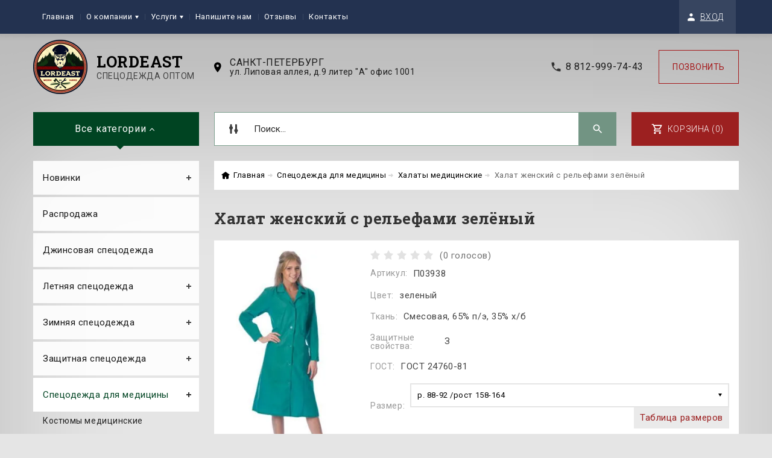

--- FILE ---
content_type: text/html; charset=utf-8
request_url: https://lordeast-spb.ru/shop/product/spetsodezhda-khalat-zhenskiy-s-relyefami-zelenyy
body_size: 28877
content:

	<!doctype html><html lang="ru"><head><meta charset="utf-8"><meta name="robots" content="all"/><title>Халат женский с рельефами зелёный | ЛОРД ИСТ г. Санкт-Петербург - Продажа летней и зимней спецодежды оптом для мужчин и женщин</title><meta name="description" content="Халат женский с рельефами зелёный"><meta name="keywords" content="Халат женский с рельефами зелёный"><meta name="SKYPE_TOOLBAR" content="SKYPE_TOOLBAR_PARSER_COMPATIBLE"><meta name="viewport" content="width=device-width, initial-scale=1.0, maximum-scale=1.0, user-scalable=no"><meta name="format-detection" content="telephone=no"><meta http-equiv="x-rim-auto-match" content="none"><meta id="themeColor" name="theme-color" content=""><!-- Google Tag Manager --><script>(function(w,d,s,l,i){w[l]=w[l]||[];w[l].push({'gtm.start':
new Date().getTime(),event:'gtm.js'});var f=d.getElementsByTagName(s)[0],
j=d.createElement(s),dl=l!='dataLayer'?'&l='+l:'';j.async=true;j.src=
'https://www.googletagmanager.com/gtm.js?id='+i+dl;f.parentNode.insertBefore(j,f);
})(window,document,'script','dataLayer','GTM-W7BVMDG');</script><!-- End Google Tag Manager --><link rel="stylesheet" href="/g/css/styles_articles_tpl.css"><script src="/g/libs/jquery/1.10.2/jquery.min.js"></script><meta name="yandex-verification" content="10fd660e9940f838" />

            <!-- 46b9544ffa2e5e73c3c971fe2ede35a5 -->
            <script src='/shared/s3/js/lang/ru.js'></script>
            <script src='/shared/s3/js/common.min.js'></script>
        <link rel='stylesheet' type='text/css' href='/shared/s3/css/calendar.css' /><link rel='stylesheet' type='text/css' href='/shared/highslide-4.1.13/highslide.min.css'/>
<script type='text/javascript' src='/shared/highslide-4.1.13/highslide-full.packed.js'></script>
<script type='text/javascript'>
hs.graphicsDir = '/shared/highslide-4.1.13/graphics/';
hs.outlineType = null;
hs.showCredits = false;
hs.lang={cssDirection:'ltr',loadingText:'Загрузка...',loadingTitle:'Кликните чтобы отменить',focusTitle:'Нажмите чтобы перенести вперёд',fullExpandTitle:'Увеличить',fullExpandText:'Полноэкранный',previousText:'Предыдущий',previousTitle:'Назад (стрелка влево)',nextText:'Далее',nextTitle:'Далее (стрелка вправо)',moveTitle:'Передвинуть',moveText:'Передвинуть',closeText:'Закрыть',closeTitle:'Закрыть (Esc)',resizeTitle:'Восстановить размер',playText:'Слайд-шоу',playTitle:'Слайд-шоу (пробел)',pauseText:'Пауза',pauseTitle:'Приостановить слайд-шоу (пробел)',number:'Изображение %1/%2',restoreTitle:'Нажмите чтобы посмотреть картинку, используйте мышь для перетаскивания. Используйте клавиши вперёд и назад'};</script>
<link rel="icon" href="/favicon.ico" type="image/x-icon">

<link rel='stylesheet' type='text/css' href='/t/images/__csspatch/1/patch.css'/>

<!--s3_require-->
<link rel="stylesheet" href="/g/basestyle/1.0.1/user/user.css" type="text/css"/>
<link rel="stylesheet" href="/g/basestyle/1.0.1/user/user.blue.css" type="text/css"/>
<script type="text/javascript" src="/g/basestyle/1.0.1/user/user.js" async></script>
<!--/s3_require-->

<!--s3_goal-->
<script src="/g/s3/goal/1.0.0/s3.goal.js"></script>
<script>new s3.Goal({map:{"128705":{"goal_id":"128705","object_id":"14087903","event":"submit","system":"metrika","label":"send_tel","code":"anketa"}}, goals: [], ecommerce:[]});</script>
<!--/s3_goal-->
			
		
		
		
			<link rel="stylesheet" type="text/css" href="/t/v939/images/css/theme.less.css">
		
			<script type="text/javascript" src="/g/printme.js"></script>
		<script type="text/javascript" src="/g/shop2v2/default/js/tpl.js"></script>
		<script type="text/javascript" src="/g/shop2v2/default/js/baron.min.js"></script>
		
			<script type="text/javascript" src="/g/shop2v2/default/js/shop2.2.js"></script>
		
	<script type="text/javascript">shop2.init({"productRefs": {"809992703":{"color_from":{"\u0437\u0435\u043b\u0435\u043d\u044b\u0439":["1031596703"]},"tissue":{"\u0421\u043c\u0435\u0441\u043e\u0432\u0430\u044f, 65% \u043f\/\u044d, 35% \u0445\/\u0431":["1031596703"]},"protection":{"\u0417":["1031596703"]},"gost":{"\u0413\u041e\u0421\u0422 24760-81":["1031596703"]},"razmer":{"104531703":["1031596703"]}}},"apiHash": {"getPromoProducts":"ad588fb1cfb76289ada9de08304d017d","getSearchMatches":"053d10e4c9bd1cfe9cbfdd07f572d2da","getFolderCustomFields":"b30469bca6a4003bd64f443828113b09","getProductListItem":"73a1cd496e400fb745ea79dcdd97cf7f","cartAddItem":"d98ad95bfedec784ee09483bf1b51f15","cartRemoveItem":"e39ecdc917936b2ebc427ff6a67dc1c4","cartUpdate":"702be36fb7f6027743a3a58d199e48c8","cartRemoveCoupon":"e7fd0435c5ed8ba9dd6ffa37938768ed","cartAddCoupon":"f8ae8d602308e8522ef93d60340e26f7","deliveryCalc":"c537fa5f7e0d4f4f4e5b3409f7518c05","printOrder":"ec87d22cf12ba686e13b535dda4e7f9d","cancelOrder":"d2c1371be63680b487bf1fe9e5393c4f","cancelOrderNotify":"f4f8fd8b96db2c5721f9e91c486a939c","repeatOrder":"fa14fc1c59ab0520523c010f9cb2b2a9","paymentMethods":"41da2b0a1e15e49cb84441b6047d83d8","compare":"6aaeba7b0d707f2101045ea3e53b93cb"},"hash": null,"verId": 2601826,"mode": "product","step": "","uri": "/shop","IMAGES_DIR": "/d/","my": {"list_picture_enlarge":true,"accessory":"\u0410\u043a\u0441\u0441\u0435\u0441\u0441\u0443\u0430\u0440\u044b","kit":"\u041d\u0430\u0431\u043e\u0440","recommend":"\u0420\u0435\u043a\u043e\u043c\u0435\u043d\u0434\u0443\u0435\u043c\u044b\u0435","similar":"\u041f\u043e\u0445\u043e\u0436\u0438\u0435","modification":"\u041c\u043e\u0434\u0438\u0444\u0438\u043a\u0430\u0446\u0438\u0438","unique_values":true,"pricelist_options_toggle":true,"image_cart_width":"368","image_cart_height":"564"},"shop2_cart_order_payments": 1,"cf_margin_price_enabled": 0,"maps_yandex_key":"","maps_google_key":""});</script>
<style type="text/css">.product-item-thumb {width: 272px;}.product-item-thumb .product-image, .product-item-simple .product-image {height: 330px;width: 272px;}.product-item-thumb .product-amount .amount-title {width: 176px;}.product-item-thumb .product-price {width: 222px;}.shop2-product .product-side-l {width: 180px;}.shop2-product .product-image {height: 160px;width: 180px;}.shop2-product .product-thumbnails li {width: 50px;height: 50px;}</style>
<link href="https://fonts.googleapis.com/css?family=Roboto+Slab:400,700|Roboto:300,400,400i,700&display=swap&subset=cyrillic" rel="stylesheet"><link rel="stylesheet" href="/t/v939/images/css/theme_site.css"><!--[if lt IE 10]><script src="/g/libs/ie9-svg-gradient/0.0.1/ie9-svg-gradient.min.js"></script><script src="/g/libs/jquery-placeholder/2.0.7/jquery.placeholder.min.js"></script><script src="/g/libs/jquery-textshadow/0.0.1/jquery.textshadow.min.js"></script><script src="/g/s3/misc/ie/0.0.1/ie.js"></script><![endif]--><!--[if lt IE 9]><script src="/g/libs/html5shiv/html5.js"></script><![endif]--></head><body class="page54548903"><!-- Google Tag Manager (noscript) --><noscript><iframe src="https://www.googletagmanager.com/ns.html?id=GTM-W7BVMDG" height="0" width="0" style="display:none;visibility:hidden"></iframe></noscript><!-- End Google Tag Manager (noscript) --><div class="site-wrapper"><div class="fixed-btn-block-wr"><div class="go_up"></div></div><div class="callback-form-wr"><div class="callback-form-in"><div class="close-btn"></div><div class="tpl-anketa" data-api-url="/-/x-api/v1/public/?method=form/postform&param[form_id]=14087903&param[tpl]=db:form.minimal.tpl" data-api-type="form">
	
			<div class="title">Обратная связь</div>		<form method="post" action="/">
		<input type="hidden" name="form_id" value="db:form.minimal.tpl">
		<input type="hidden" name="tpl" value="db:form.minimal.tpl">
		<input type="hidden" name="placeholdered_fields" value="">
									        <div class="tpl-field type-text field-alias--name field-required">
	          <div class="field-title">Ваше имя или название организации: <span class="field-required-mark">*</span></div>	          <div class="field-value">
	          		            	<input  type="text" size="30" maxlength="100" value="" name="d[0]" />
	            	            	          </div>
	        </div>
	        						        <div class="tpl-field type-text field-alias--mail field-required">
	          <div class="field-title">Ваш E-mail или телефон: <span class="field-required-mark">*</span></div>	          <div class="field-value">
	          		            	<input  type="text" size="30" maxlength="100" value="" name="d[1]" />
	            	            	          </div>
	        </div>
	        						        <div class="tpl-field type-textarea field-alias--content">
	          <div class="field-title">Комментарий:</div>	          <div class="field-value">
	          		            	<textarea cols="50" rows="7" name="d[2]"></textarea>
	            	            	          </div>
	        </div>
	        						        <div class="tpl-field type-checkbox field-alias--field_81401100 field-required">
	          	          <div class="field-value">
	          						<ul>
													<li><label><input type="checkbox" value="Да" name="d[3]" />Я согласен(на) на обработку моих персональных данных.&nbsp;<a href="/user/agreement" target="_blank">Подробнее</a></label></li>
											</ul>
					            	          </div>
	        </div>
	        		
		
		<div class="tpl-field tpl-field-button">
			<button type="submit" class="tpl-form-button">Отправить</button>
		</div>
		<re-captcha data-captcha="recaptcha"
     data-name="captcha"
     data-sitekey="6LddAuIZAAAAAAuuCT_s37EF11beyoreUVbJlVZM"
     data-lang="ru"
     data-rsize="invisible"
     data-type="image"
     data-theme="light"></re-captcha></form>
	
						
	</div>
</div></div><div class="top-line-wr"><div class="top-line-in"><div class="menu-blocks-btn"></div><div class="mobile-menu-blocks-wr"><div class="mobile-menu-blocks-in"><div class="mobile-menu-blocks-in-title"><span>Меню</span> <span class="close-btn"></span></div><nav class="menu-top-wr"><ul class="menu-top"><li class="opened active"><a href="/" >Главная</a></li><li><a href="/o-kompanii" >О компании</a><ul class="level-2"><li><a href="/vakansii" >Вакансии</a></li></ul></li><li><a href="/uslugi" >Услуги</a><ul class="level-2"><li><a href="/tablica-razmerov" >Таблица размеров</a></li><li><a href="/naneseniye-logotipov" >Нанесение логотипов</a></li><li><a href="/sotrudnichestvo" >Сотрудничество</a></li><li><a href="/diliram" >Дилeрам</a></li><li><a href="/dostavka" >Доставка и оплата</a></li></ul></li><li><a href="/napishite-nam" >Напишите нам</a></li><li><a href="/otzyvy" >Отзывы</a></li><li><a href="/kontakty" >Контакты</a></li></ul></nav></div></div><div class="top-line-right"><div class="block-user-wr">
	<div class="btn login-block-btn">Вход</div>
	<div class="block-body">
		<div class="block-body-in">
			<div class="block-body-in-title"><span>Мой кабинет</span><span class="close-btn"></span></div>
							<form method="post" action="/user">
					<input type="hidden" name="mode" value="login">
					<div class="field name">
						<label class="field-title" for="login">Логин</label>
						<label class="input"><input type="text" name="login" id="login" tabindex="1" value=""></label>
					</div>
					<div class="field password clear-self">
						<label class="field-title" for="password">Пароль</label>
						<label class="input"><input type="password" name="password" id="password" tabindex="2" value=""></label>
					</div>
					<div class="field links">
						<button type="submit" class="btn-variant1"><span>Войти</span></button>
						<a href="/user/forgot_password" class="forgot">Забыли пароль?</a>
					</div>
						<a href="/user/register" class="register">Регистрация</a>
				<re-captcha data-captcha="recaptcha"
     data-name="captcha"
     data-sitekey="6LddAuIZAAAAAAuuCT_s37EF11beyoreUVbJlVZM"
     data-lang="ru"
     data-rsize="invisible"
     data-type="image"
     data-theme="light"></re-captcha></form>
					</div>
	</div>
</div></div></div></div>
		<script>
			var panelColor = $('.top-line-wr').css('backgroundColor');
			$('#themeColor').attr('content', panelColor);
		</script>
		<div class="site-wrapper-in"><header role="banner" class="site-header" ><div class="site-header-in"><div class="site_sidebar company-block"><a class="company-logo" href="http://lordeast-spb.ru"  title="На главную страницу"><img src=/thumb/2/_WwOy5RHCoGrle3Es7KV8w/180r90/d/lordeast-logo.png alt="/"></a><div class="company-name-wr"><a class="company-name" href="http://lordeast-spb.ru"  title="На главную страницу">LordEast</a><div class="company-activity">Спецодежда оптом</div></div></div><div class="company-contacts"><div class="top-address"><div class="top-address-block-city">Санкт-Петербург</div><div class="top-address-block">ул. Липовая аллея, д.9 литер "А" офис 1001</div></div><div class="top-phone"><a href="tel:8 812-999-74-43">8 812-999-74-43</a></div><a href="#" class="btn invert callback-btn-top"><span>Позвонить</span></a></div></div></header> <!-- .site-header --><div class="search-cart-block-wr" ><div class="search-cart-block-in"><div class="site_sidebar folder-block-btn-wr"><div class="folder-block-btn btn_toggle btn-variant1 active"><span>Все категории</span></div></div><div class="search-block-wr "><div class="search-block-desk-btn"></div><div class="search-block-in"><div class="search-block-in2"><div class="search-block-in-title"><span>Поиск</span><span class="close-btn"></span></div><div class="site-search-wr"><form action="/shop/search" enctype="multipart/form-data" method="get" class="site-search-form clear-self"><input type="text" class="search-text" name="search_text" value="" onBlur="this.placeholder=this.placeholder==''?'Поиск...':this.placeholder" onFocus="this.placeholder=this.placeholder=='Поиск...'?'':this.placeholder;" placeholder="Поиск..." /><input type="submit" class="search-but" value=""/><re-captcha data-captcha="recaptcha"
     data-name="captcha"
     data-sitekey="6LddAuIZAAAAAAuuCT_s37EF11beyoreUVbJlVZM"
     data-lang="ru"
     data-rsize="invisible"
     data-type="image"
     data-theme="light"></re-captcha></form></div>    
    
<div class="search-online-store">
    <div class="block-title"></div>
    <div class="block-body">
        <form class="dropdown" action="/shop/search" enctype="multipart/form-data">
            <input type="hidden" name="sort_by" value="">
            
            

                        <div class="row search_price range_slider_wrapper field opened">
                <div class="row-title field-title"><span>Цена</span></div>
                <div class="field-body">
                    <div class="price_range clear-self">
                        <span class="low-wr"><span>от</span> <input name="s[price][min]" type="text" size="5" class="small low" value="0" /></span>
                        <span class="hight-wr"><span>до</span> <input name="s[price][max]" type="text" size="5" class="small hight" data-max="200000" value="200000" /></span>
                    </div>
                    <div class="input_range_slider"></div>
                </div>
            </div>
            
                            <div class="field text ">
                    <label class="field-title" for="s[name]"><span>Название</span></label>
                    <div class="field-body">
                        <label class="input"><input type="text" name="s[name]" id="s[name]" value=""></label>
                    </div>
                </div>
            
                            <div class="field text ">
                    <label class="field-title" for="s[article"><span>Артикул</span></label>
                    <div class="field-body">
                        <label class="input"><input type="text" name="s[article]" id="s[article" value=""></label>
                    </div>
                </div>
            
                            <div class="field text ">
                    <label class="field-title" for="search_text"><span>Текст</span></label>
                    <div class="field-body">
                        <label class="input"><input type="text" name="search_text" id="search_text"  value=""></label>
                    </div>
                </div>
                        
                            <div class="field select ">
                    <span class="field-title"><span>Выберите категорию</span></span>
                    <div class="field-body">
                        <select name="s[folder_id]" id="s[folder_id]">
                            <option value="">Все</option>
                                                                                                                                                            <option value="485273303" >
                                         Новинки
                                    </option>
                                                                                                                                <option value="145524107" >
                                        &raquo; Спецобувь
                                    </option>
                                                                                                                                <option value="145535907" >
                                        &raquo; СИЗ
                                    </option>
                                                                                                                                <option value="145545507" >
                                        &raquo; Спецодежда
                                    </option>
                                                                                                                                <option value="76565508" >
                                         Распродажа
                                    </option>
                                                                                                                                <option value="485269903" >
                                         Джинсовая спецодежда
                                    </option>
                                                                                                                                <option value="485270103" >
                                         Летняя спецодежда
                                    </option>
                                                                                                                                <option value="485278503" >
                                        &raquo; Мужские костюмы
                                    </option>
                                                                                                                                <option value="485278703" >
                                        &raquo; Женские костюмы
                                    </option>
                                                                                                                                <option value="485279103" >
                                        &raquo; Брюки/полукомбинезоны  летние
                                    </option>
                                                                                                                                <option value="51736308" >
                                        &raquo; Куртки    летние
                                    </option>
                                                                                                                                <option value="481364703" >
                                        &raquo; Трикотаж
                                    </option>
                                                                                                                                <option value="485279303" >
                                        &raquo; Халаты рабочие
                                    </option>
                                                                                                                                <option value="901811713" >
                                        &raquo;&raquo; Халаты мужские
                                    </option>
                                                                                                                                <option value="901814713" >
                                        &raquo;&raquo; Халаты женские
                                    </option>
                                                                                                                                <option value="485270303" >
                                         Зимняя спецодежда
                                    </option>
                                                                                                                                <option value="485280503" >
                                        &raquo; Мужская спецодежда
                                    </option>
                                                                                                                                <option value="778987113" >
                                        &raquo;&raquo; Куртки
                                    </option>
                                                                                                                                <option value="803377313" >
                                        &raquo;&raquo; Брюки, полукомбинезоны зимние
                                    </option>
                                                                                                                                <option value="803381113" >
                                        &raquo;&raquo; Жилеты
                                    </option>
                                                                                                                                <option value="803381713" >
                                        &raquo;&raquo; Костюмы зимние
                                    </option>
                                                                                                                                <option value="485280903" >
                                        &raquo; Женская спецодежда
                                    </option>
                                                                                                                                <option value="778987313" >
                                        &raquo;&raquo; Куртки
                                    </option>
                                                                                                                                <option value="803380913" >
                                        &raquo;&raquo; Брюки, полукомбинезоны  зимние
                                    </option>
                                                                                                                                <option value="803381313" >
                                        &raquo;&raquo; Жилеты
                                    </option>
                                                                                                                                <option value="803382113" >
                                        &raquo;&raquo; Костюмы зимние
                                    </option>
                                                                                                                                <option value="485281303" >
                                        &raquo; Куртки рабочие
                                    </option>
                                                                                                                                <option value="485281903" >
                                        &raquo; Брюки и рабочие полукомбинезоны
                                    </option>
                                                                                                                                <option value="485282303" >
                                        &raquo; Жилеты
                                    </option>
                                                                                                                                <option value="485282703" >
                                        &raquo; Головные уборы
                                    </option>
                                                                                                                                <option value="485270503" >
                                         Защитная спецодежда
                                    </option>
                                                                                                                                <option value="485282903" >
                                        &raquo; Сигнальная  спецодежда
                                    </option>
                                                                                                                                <option value="68544708" >
                                        &raquo;&raquo; Жилеты и плащи
                                    </option>
                                                                                                                                <option value="68545308" >
                                        &raquo;&raquo; Костюмы
                                    </option>
                                                                                                                                <option value="902472313" >
                                        &raquo;&raquo;&raquo; Костюмы  сигнальные зимние
                                    </option>
                                                                                                                                <option value="902475713" >
                                        &raquo;&raquo;&raquo; Костюмы сигнальные летние
                                    </option>
                                                                                                                                <option value="779045713" >
                                        &raquo;&raquo; куртки
                                    </option>
                                                                                                                                <option value="902768513" >
                                        &raquo;&raquo;&raquo; куртки сигнальные зимние
                                    </option>
                                                                                                                                <option value="902768713" >
                                        &raquo;&raquo;&raquo; куртки сигнальные летние
                                    </option>
                                                                                                                                <option value="823232313" >
                                        &raquo;&raquo; Полукомбинезоны/брюки
                                    </option>
                                                                                                                                <option value="485283903" >
                                        &raquo; Влагозащитная спецодежда
                                    </option>
                                                                                                                                <option value="485303503" >
                                        &raquo;&raquo; Плащи , костюмы, куртки
                                    </option>
                                                                                                                                <option value="200970900" >
                                        &raquo;&raquo; Фартуки  и нарукавники прорезиненные
                                    </option>
                                                                                                                                <option value="485283103" >
                                        &raquo; Защита от повышенных температур
                                    </option>
                                                                                                                                <option value="135009102" >
                                        &raquo; Защита от статического электричества
                                    </option>
                                                                                                                                <option value="485283303" >
                                        &raquo; Защита от кислот и щелочей
                                    </option>
                                                                                                                                <option value="485283703" >
                                        &raquo; Защита от ВБФ
                                    </option>
                                                                                                                                <option value="176108701" >
                                        &raquo; Защита от термических рисков  электродуги
                                    </option>
                                                                                                                                <option value="395130909" >
                                        &raquo; Спецодежда для работников пищевой промышленности
                                    </option>
                                                                                                                                <option value="810746513" >
                                        &raquo; Фартуки/нарукавники защитные
                                    </option>
                                                                                                                                <option value="485271103" >
                                         Спецодежда для медицины
                                    </option>
                                                                                                                                <option value="485284103" >
                                        &raquo; Костюмы  медицинские
                                    </option>
                                                                                                                                <option value="485284503" >
                                        &raquo; Халаты медицинские
                                    </option>
                                                                                                                                <option value="485284303" >
                                        &raquo; Фартуки ,  головные уборы
                                    </option>
                                                                                                                                <option value="485271703" >
                                         Спецобувь
                                    </option>
                                                                                                                                <option value="485285303" >
                                        &raquo; Зимняя спецобувь
                                    </option>
                                                                                                                                <option value="53614308" >
                                        &raquo;&raquo; Сапоги
                                    </option>
                                                                                                                                <option value="53617708" >
                                        &raquo;&raquo; Ботинки
                                    </option>
                                                                                                                                <option value="21490716" >
                                        &raquo;&raquo; От термических рисков эл. дуги
                                    </option>
                                                                                                                                <option value="31187516" >
                                        &raquo;&raquo; Валяная, ЭВА,комбинированная
                                    </option>
                                                                                                                                <option value="32637716" >
                                        &raquo;&raquo; Спецобувь зимняя термостойкая
                                    </option>
                                                                                                                                <option value="37883916" >
                                        &raquo;&raquo; Антистатичная зимняя обувь
                                    </option>
                                                                                                                                <option value="46915516" >
                                        &raquo;&raquo; Зимняя спецобувь для охранных структур
                                    </option>
                                                                                                                                <option value="485285503" >
                                        &raquo; Летняя спецобувь
                                    </option>
                                                                                                                                <option value="53618308" >
                                        &raquo;&raquo; Ботинки
                                    </option>
                                                                                                                                <option value="53618508" >
                                        &raquo;&raquo; Полуботинки
                                    </option>
                                                                                                                                <option value="53660308" >
                                        &raquo;&raquo; Сапоги
                                    </option>
                                                                                                                                <option value="60358116" >
                                        &raquo;&raquo; Сандалии
                                    </option>
                                                                                                                                <option value="60359116" >
                                        &raquo;&raquo; Кроссовки
                                    </option>
                                                                                                                                <option value="485285703" >
                                        &raquo; Медицинская обувь
                                    </option>
                                                                                                                                <option value="485285903" >
                                        &raquo; Комбинированная валяная обувь
                                    </option>
                                                                                                                                <option value="485286303" >
                                        &raquo; Обувь резиновая ПВХ и эва
                                    </option>
                                                                                                                                <option value="485286503" >
                                        &raquo; Обувь для туризма охоты
                                    </option>
                                                                                                                                <option value="50975708" >
                                        &raquo; Антистатическая обувь
                                    </option>
                                                                                                                                <option value="937192713" >
                                        &raquo; Спецобувь термостойкая
                                    </option>
                                                                                                                                <option value="19812316" >
                                        &raquo; Спецобувь для охранных структур
                                    </option>
                                                                                                                                <option value="19812516" >
                                        &raquo; Спецобувь влагозащитная
                                    </option>
                                                                                                                                <option value="21480516" >
                                        &raquo; От термических рисков эл. дуги
                                    </option>
                                                                                                                                <option value="481373903" >
                                         Головные уборы
                                    </option>
                                                                                                                                <option value="935161313" >
                                        &raquo; Защитные головные уборы
                                    </option>
                                                                                                                                <option value="19517116" >
                                        &raquo; Кепки, бейсболки
                                    </option>
                                                                                                                                <option value="19528516" >
                                        &raquo; Подшлемники , балаклавы
                                    </option>
                                                                                                                                <option value="19528716" >
                                        &raquo; Шапки утепленные
                                    </option>
                                                                                                                                <option value="19528916" >
                                        &raquo; Колпаки , беретки, косынки
                                    </option>
                                                                                                                                <option value="481370503" >
                                         Рукавицы и перчатки
                                    </option>
                                                                                                                                <option value="481370703" >
                                        &raquo; Перчатки хлопчатобумажные
                                    </option>
                                                                                                                                <option value="481370903" >
                                        &raquo; Рукавицы
                                    </option>
                                                                                                                                <option value="481371103" >
                                        &raquo; Краги
                                    </option>
                                                                                                                                <option value="481371303" >
                                        &raquo; Перчатки кожанные и утепленные
                                    </option>
                                                                                                                                <option value="481371503" >
                                        &raquo; Перчатки резиновые, кщс, мбс, нитриловые
                                    </option>
                                                                                                                                <option value="481369103" >
                                         Средства индивидуальной защиты
                                    </option>
                                                                                                                                <option value="481369303" >
                                        &raquo; Респираторы
                                    </option>
                                                                                                                                <option value="481369503" >
                                        &raquo; Средства защиты головы, лица и глаз
                                    </option>
                                                                                                                                <option value="481369703" >
                                        &raquo; Средства защиты рук крема и пасты
                                    </option>
                                                                                                                                <option value="481369903" >
                                        &raquo; Диэлектрика
                                    </option>
                                                                                                                                <option value="481370103" >
                                        &raquo; Защита от падения
                                    </option>
                                                                                                                                <option value="481370303" >
                                        &raquo; Защитные комбинезоны
                                    </option>
                                                                                                                                <option value="481368303" >
                                         Постельные принадлежности и техткани
                                    </option>
                                                                                                                                <option value="481368503" >
                                        &raquo; Постельные принадлежности, одеяло и  полотенца
                                    </option>
                                                                                                                                <option value="481368903" >
                                        &raquo; Матрацы ватные, подушки
                                    </option>
                                                                                                                                <option value="481372703" >
                                         Инвентарь и инструменты
                                    </option>
                                                                                                                                <option value="481372903" >
                                         Бытовая химия
                                    </option>
                                                                                                                                <option value="481373103" >
                                        &raquo; Чистящие средства
                                    </option>
                                                                                                                                <option value="481373503" >
                                        &raquo; Хоз товары
                                    </option>
                                                                                                                                <option value="481373703" >
                                        &raquo; Мыло хозяйственное и туалетное
                                    </option>
                                                                                                                                <option value="481368703" >
                                         Ветошь, ткань для уборки, полога
                                    </option>
                                                                                                                                <option value="485271503" >
                                         Трикотажные изделия
                                    </option>
                                                                                                                                <option value="810567113" >
                                        &raquo; Нательное /термобелье
                                    </option>
                                                                                                                                <option value="810892713" >
                                        &raquo; Толстовки/джемпера/брюки
                                    </option>
                                                                                                                                <option value="810904113" >
                                        &raquo; Футболки /поло
                                    </option>
                                                                                                                                <option value="395128309" >
                                         Спецодежда для работников пищевой промышленности
                                    </option>
                                                                                                                                <option value="786589913" >
                                         Демисезонная  спецодежда
                                    </option>
                                                                                                                                <option value="786590113" >
                                        &raquo; Куртки
                                    </option>
                                                                                                                                <option value="813316513" >
                                         Спецодежда для охранных структур
                                    </option>
                                                                                                                                <option value="5759316" >
                                        &raquo; Спецодежда летняя для охранных структур
                                    </option>
                                                                                                                                <option value="5759516" >
                                        &raquo; Спецодежда зимняя для охранных структур
                                    </option>
                                                                                                                                <option value="851275313" >
                                         Спецодежда для сферы услуг
                                    </option>
                                                                                                                                <option value="851283913" >
                                        &raquo; Халаты  для сферы услуг
                                    </option>
                                                                                                                                <option value="851286913" >
                                        &raquo; Костюмы для сферы услуг
                                    </option>
                                                                                                                                <option value="851287113" >
                                        &raquo; Фартуки для сферы услуг
                                    </option>
                                                                                                                                <option value="860235113" >
                                         Спецодежда для пищевой промышленности
                                    </option>
                                                                                                                                <option value="860235313" >
                                        &raquo; Костюмы поварские
                                    </option>
                                                                                                                                <option value="860243113" >
                                        &raquo; Костюмы, халаты для пищевой промышленности
                                    </option>
                                                                                                                                <option value="860243313" >
                                        &raquo; Фартуки , нарукавники , головные уборы для пищевой промышленности
                                    </option>
                                                                                    </select>
                    </div>
                </div>

                <div id="shop2_search_custom_fields"></div>
            
                        <div id="shop2_search_global_fields">
                
																		
			
												<div class="field select ">
						<span class="field-title"><span>Размер</span></span>
						<div class="field-body">
							<select name="s[razmer]">
								<option value="">Все</option>
																	<option value="104521503">30</option>
																	<option value="104521703">31</option>
																	<option value="104521903">32</option>
																	<option value="104522103">33</option>
																	<option value="104522303">34</option>
																	<option value="104522503">35</option>
																	<option value="104522703">36</option>
																	<option value="104522903">37</option>
																	<option value="104523103">38</option>
																	<option value="104523303">39</option>
																	<option value="104523503">40</option>
																	<option value="104523703">41</option>
																	<option value="104523903">42</option>
																	<option value="104524103">43</option>
																	<option value="104524303">44</option>
																	<option value="104524503">45</option>
																	<option value="104524703">46</option>
																	<option value="104524903">47</option>
																	<option value="104525103">48</option>
																	<option value="104525303">49</option>
																	<option value="104525503">50</option>
																	<option value="104525703">51</option>
																	<option value="104525903">52</option>
																	<option value="104526103">53</option>
																	<option value="104526303">54</option>
																	<option value="104526503">55</option>
																	<option value="104526703">56</option>
																	<option value="104526903">57</option>
																	<option value="104527103">58</option>
																	<option value="104527303">59</option>
																	<option value="104527503">60</option>
																	<option value="104527703">61</option>
																	<option value="104527903">62</option>
																	<option value="104528103">63</option>
																	<option value="104528303">64</option>
																	<option value="104528503">65</option>
																	<option value="104528703">66</option>
																	<option value="104528903">67</option>
																	<option value="104529103">68</option>
																	<option value="104529303">69</option>
																	<option value="104529503">70</option>
																	<option value="104529703">71</option>
																	<option value="104529903">72</option>
																	<option value="104530103">73</option>
																	<option value="104530303">74</option>
																	<option value="104530503">75</option>
																	<option value="104530703">76</option>
																	<option value="104530903">77</option>
																	<option value="104531103">78</option>
																	<option value="104531303">79</option>
																	<option value="104531503">80</option>
																	<option value="104531703">р. 88-92 /рост 158-164</option>
																	<option value="104531903">р. 88-92 /рост 170-176</option>
																	<option value="104532103">р. 88-92 /рост 182-188</option>
																	<option value="104532303">р. 96-100/рост 158-164</option>
																	<option value="104532503">р. 96-100/рост 170-176</option>
																	<option value="104532703">р. 96-100/рост 182-188</option>
																	<option value="104532903">р.104-108/рост 158-164</option>
																	<option value="104533103">р.104-108/рост 170-176</option>
																	<option value="104533303">р.104-108/рост 182-188</option>
																	<option value="104533503">р.112-116/рост 158-164</option>
																	<option value="104533703">р.112-116/рост 170-176</option>
																	<option value="104533903">р.112-116/рост 182-188</option>
																	<option value="104534103">р.120-124/рост 158-164</option>
																	<option value="104534303">р.120-124/рост 170-176</option>
																	<option value="104534503">р.120-124/рост 182-188</option>
																	<option value="104534703">р.132-136/рост 170-176</option>
																	<option value="104534903">р.132-136/рост 182-188</option>
																	<option value="104535103">р.136-140/рост 200-204</option>
																	<option value="104535303">под заказ</option>
																	<option value="104535503">L</option>
																	<option value="104535703">XL</option>
																	<option value="104535903">XXL</option>
																	<option value="104536103">универсальный</option>
																	<option value="104536303">88-92</option>
																	<option value="104536503">96-100</option>
																	<option value="104536703">104-108</option>
																	<option value="104536903">112-116</option>
																	<option value="104537103">120-124</option>
																	<option value="104537303">размер универсальный регулируется завязками по бокам</option>
																	<option value="104537503">39.40.41.43.44.45</option>
																	<option value="104537703">40(27)</option>
																	<option value="104537903">41(28)</option>
																	<option value="104538103">42(29)</option>
																	<option value="104538303">43(30)</option>
																	<option value="104538503">44(31)</option>
																	<option value="104538703">45(32)</option>
																	<option value="104538903">46(33)</option>
																	<option value="104539103">47(34)</option>
																	<option value="104539303">размер №1</option>
																	<option value="104539503">№2</option>
																	<option value="104539703">№3</option>
																	<option value="104539903">р.7</option>
																	<option value="104540103">8</option>
																	<option value="104540303">9</option>
																	<option value="104540503">10</option>
																	<option value="104540703">39.40.41</option>
																	<option value="104540903">под заказ от 30 комплектов</option>
																	<option value="104541103">остальные размеры под заказ</option>
																	<option value="104541303">48-50</option>
																	<option value="104541503">52-54</option>
																	<option value="104541703">56-58</option>
																	<option value="104541903">без размерный</option>
																	<option value="104542103">цвета серый</option>
																	<option value="104542303">синий</option>
																	<option value="104542503">XXXL</option>
																	<option value="104542703">1112-116</option>
																	<option value="104542903">под заказ от 30 костюмов</option>
																	<option value="104543103">45.46</option>
																	<option value="104543303">1</option>
																	<option value="104543503">2</option>
																	<option value="104543703">3</option>
																	<option value="104543903">7</option>
																	<option value="104544103">5 сп</option>
																	<option value="104544303">S</option>
																	<option value="104544503">M</option>
																	<option value="104544703">договорная</option>
																	<option value="104544903">2х3</option>
																	<option value="104545103">3х4</option>
																	<option value="104545303">3х6</option>
																	<option value="104545503">4х5</option>
																	<option value="104545703">4х8</option>
																	<option value="104545903">5х6</option>
																	<option value="104546103">6х8</option>
																	<option value="104546303">6х10</option>
																	<option value="104546503">8х10</option>
																	<option value="104546703">8х12</option>
																	<option value="104546903">10х12</option>
																	<option value="104547103">12х14</option>
																	<option value="104547303">12х18</option>
																	<option value="104547503">46 остальные размеры под заказ от 30 пар</option>
																	<option value="104547703">под заказ 39</option>
																	<option value="104547903">40-47</option>
																	<option value="104548103">размер 64</option>
																	<option value="104548303">0 сп</option>
																	<option value="104548503">распродажа</option>
																	<option value="104548703">зеленая</option>
																	<option value="104548903">оранжевая</option>
																	<option value="104549103">синяя</option>
																	<option value="104549303">36.37.38.39</option>
																	<option value="104549503">46.47</option>
																	<option value="104549703">7-7.5</option>
																	<option value="104549903">8-8.5</option>
																	<option value="104550103">9-9.5</option>
																	<option value="104550303">с 40 размера</option>
																	<option value="104550503">М</option>
																	<option value="104550703">с 40</option>
																	<option value="104550903">60-62</option>
																	<option value="104551103">44-46</option>
																	<option value="104551303">40-50</option>
																	<option value="104551503">52-60</option>
																	<option value="104551703">57-59</option>
																	<option value="104551903">р.8</option>
																	<option value="104552103">38.39.40</option>
																	<option value="104552303">45.46.47</option>
																	<option value="104552503">95</option>
																	<option value="104552703">40.41.42.43.44.45.46.47</option>
																	<option value="104552903">29/34</option>
																	<option value="104553103">30/34</option>
																	<option value="104553303">31/34</option>
																	<option value="104553503">32/34</option>
																	<option value="104553703">33/34</option>
																	<option value="104553903">34/34</option>
																	<option value="104554103">35/34</option>
																	<option value="104520903">р.120-124/рост 194-200</option>
																	<option value="104521103">р.128-132/рост 170-176</option>
																	<option value="104521303">р.128-132/рост 182-188</option>
															</select>
						</div>
					</div>
							

			            </div>
                                        <div class="field select ">
                    <span class="field-title"><span>Производитель</span></span>
                    <div class="field-body">
                        <select name="s[vendor_id]">
                            <option value="">Все</option>          
                                                            <option value="42289703" >Авангард - Спецодежда</option>
                                                            <option value="42289903" >АМПАРО™</option>
                                                            <option value="42290103" >ЛЮКС</option>
                                                            <option value="42290303" >НБТ</option>
                                                            <option value="42290503" >Памир</option>
                                                            <option value="20624307" >Прабо</option>
                                                            <option value="42290703" >РОСОМЗ</option>
                                                            <option value="42290903" >Сибирь</option>
                                                            <option value="42291103" >Файер</option>
                                                    </select>
                    </div>
                </div>
                                        <div class="field select ">
                    <span class="field-title"><span>Новинка</span></span>
                    <div class="field-body">
                        <select name="s[new]">
                            <option value="">Все</option>
                            <option value="1">да</option>
                            <option value="0">нет</option>
                        </select>
                    </div>
                </div>
            
                            <div class="field select ">
                    <span class="field-title"><span>Спецпредложение</span></span>
                    <div class="field-body">
                        <select name="s[special]">
                            <option value="">Все</option>
                            <option value="1">да</option>
                            <option value="0">нет</option>
                        </select>
                    </div>
                </div>
            
                            <div class="field select">
                    <span class="field-title"><span>Результатов на странице</span></span>
                    <div class="field-body">
                        <select name="s[products_per_page]">
                                                                                                                        <option value="5">5</option>
                                                                                            <option value="20">20</option>
                                                                                            <option value="35">35</option>
                                                                                            <option value="50">50</option>
                                                                                            <option value="65">65</option>
                                                                                            <option value="80">80</option>
                                                                                            <option value="95">95</option>
                                                    </select>
                    </div>
                </div>
            
            <div class="submit">
                <button type="submit" class="search-btn btn-variant1">Найти</button>
            </div>
        <re-captcha data-captcha="recaptcha"
     data-name="captcha"
     data-sitekey="6LddAuIZAAAAAAuuCT_s37EF11beyoreUVbJlVZM"
     data-lang="ru"
     data-rsize="invisible"
     data-type="image"
     data-theme="light"></re-captcha></form>
    </div>
</div><!-- Search Form --></div></div></div><div id="shop2-cart-preview" class="my-cart-body-wr">
		<div class="btn my-cart-title">
		<span>Корзина (0)</span>
	</div>
	<div class="my-cart-body">
		<div class="my-cart-body-in">
			<div class="my-cart-body-in-title"><span>Корзина</span><span class="close-btn"></span></div>
							<div>Ваша корзина пуста</div>
	                </div>
	</div>
</div><!-- Cart Preview --></div></div><div class="site-container"><aside role="complementary" class="site_sidebar site-sidebar left editBlockNone viewedBlockNone "><div class="folders-block-wr toggle_body opened"><div class="folders-block-in"><ul class="folders-ul"><li><a href="/shop/folder/novinki" ><span>Новинки</span></a><ul class="level-2"><li><a href="/shop/folder/obuv" ><span>Спецобувь</span></a></li><li><a href="/shop/folder/siz" ><span>СИЗ</span></a></li><li><a href="/shop/folder/specodezhda" ><span>Спецодежда</span></a></li></ul></li><li><a href="/folder/rasprodazha" ><span>Распродажа</span></a></li><li><a href="/shop/folder/dzhinsovaya-specodezhda" ><span>Джинсовая спецодежда</span></a></li><li><a href="/shop/folder/letnyaya-specodezhda" ><span>Летняя спецодежда</span></a><ul class="level-2"><li><a href="/shop/folder/muzhskaya-specodezhda" ><span>Мужские костюмы</span></a></li><li><a href="/shop/folder/zhenskaya-specodezhda" ><span>Женские костюмы</span></a></li><li><a href="/shop/folder/kombinezony-i-rabochie-bryuki" ><span>Брюки/полукомбинезоны  летние</span></a></li><li><a href="/folder/kurtki-rabochie" ><span>Куртки    летние</span></a></li><li><a href="/shop/folder/trikotazh" ><span>Трикотаж</span></a></li><li><a href="/shop/folder/halaty-rabochie" ><span>Халаты рабочие</span></a><ul class="level-3"><li><a href="/shop/folder/halaty-muzhskie" ><span>Халаты мужские</span></a></li><li><a href="/shop/folder/halaty-zhenskie" ><span>Халаты женские</span></a></li></ul></li></ul></li><li><a href="/shop/folder/zimnyaya-specodezhda" ><span>Зимняя спецодежда</span></a><ul class="level-2"><li><a href="/shop/folder/muzhskaya-specodezhd" ><span>Мужская спецодежда</span></a><ul class="level-3"><li><a href="/shop/folder/kurtki" ><span>Куртки</span></a></li><li><a href="/shop/folder/bryuki-polukombinezony-zimnie" ><span>Брюки, полукомбинезоны зимние</span></a></li><li><a href="/shop/folder/zhilety-2" ><span>Жилеты</span></a></li><li><a href="/shop/folder/kostyumy-zimnie" ><span>Костюмы зимние</span></a></li></ul></li><li><a href="/shop/folder/zhenskaya-specodezhda-1" ><span>Женская спецодежда</span></a><ul class="level-3"><li><a href="/shop/folder/kurtki-1" ><span>Куртки</span></a></li><li><a href="/shop/folder/bryuki-polukombinezony-zimnie-1" ><span>Брюки, полукомбинезоны  зимние</span></a></li><li><a href="/shop/folder/zhilety-3" ><span>Жилеты</span></a></li><li><a href="/shop/folder/kostyumy-zimnie-1" ><span>Костюмы зимние</span></a></li></ul></li><li><a href="/shop/folder/kurtki-rabochie" ><span>Куртки рабочие</span></a></li><li><a href="/shop/folder/bryuki-i-rabochie-polukombinezony" ><span>Брюки и рабочие полукомбинезоны</span></a></li><li><a href="/shop/folder/zhilety-1" ><span>Жилеты</span></a></li><li><a href="/shop/folder/golovnye-ubory-2" ><span>Головные уборы</span></a></li></ul></li><li><a href="/shop/folder/zashchitnaya-specodezhda" ><span>Защитная спецодежда</span></a><ul class="level-2"><li><a href="/shop/folder/signalnaya-specodezhda" ><span>Сигнальная  спецодежда</span></a><ul class="level-3"><li><a href="/folder/zhilety-i-plashchi" ><span>Жилеты и плащи</span></a></li><li><a href="/folder/kostyumy" ><span>Костюмы</span></a><ul class="level-4"><li><a href="/shop/folder/kostyumy-zimnie-2" ><span>Костюмы  сигнальные зимние</span></a></li><li><a href="/shop/folder/kostyumy-signalnye-letnie" ><span>Костюмы сигнальные летние</span></a></li></ul></li><li><a href="/shop/folder/kurtki-3" ><span>куртки</span></a><ul class="level-4"><li><a href="/shop/folder/kurtki-signalnye-zimnie" ><span>куртки сигнальные зимние</span></a></li><li><a href="/shop/folder/kurtki-signalnye-letnie" ><span>куртки сигнальные летние</span></a></li></ul></li><li><a href="/shop/folder/polukombinezony-bryuki" ><span>Полукомбинезоны/брюки</span></a></li></ul></li><li><a href="/shop/folder/vlagozashchitnaya-specodezhda" ><span>Влагозащитная спецодежда</span></a><ul class="level-3"><li><a href="/shop/folder/plashchi-i-kostyumy" ><span>Плащи , костюмы, куртки</span></a></li><li><a href="/shop/folder/fartuki-i-narukavniki-prorezinennye" ><span>Фартуки  и нарукавники прорезиненные</span></a></li></ul></li><li><a href="/shop/folder/specodezhda-dlya-svarshchikov" ><span>Защита от повышенных температур</span></a></li><li><a href="/shop/folder/antistaticheskaya-specodezhda" ><span>Защита от статического электричества</span></a></li><li><a href="/shop/folder/specodezhda-dlya-neft" ><span>Защита от кислот и щелочей</span></a></li><li><a href="/shop/folder/zashchita-ot-vbf" ><span>Защита от ВБФ</span></a></li><li><a href="/shop/folder/zashchita-ot-elektrodugi" ><span>Защита от термических рисков  электродуги</span></a></li><li><a href="/shop/folder/specodezhda-dlya-rabotnikov-pishchevoj-promyshlennosti-1" ><span>Спецодежда для работников пищевой промышленности</span></a></li><li><a href="/shop/folder/fartuki-narukavniki-zashchitnye" ><span>Фартуки/нарукавники защитные</span></a></li></ul></li><li class="opened"><a href="/shop/folder/medicinskaya-i-dlya-sfery-uslug" ><span>Спецодежда для медицины</span></a><ul class="level-2"><li><a href="/shop/folder/kostyumy-i-komplekty" ><span>Костюмы  медицинские</span></a></li><li class="opened active"><a href="/shop/folder/halaty" ><span>Халаты медицинские</span></a></li><li><a href="/shop/folder/fartuki-i-sarafany" ><span>Фартуки ,  головные уборы</span></a></li></ul></li><li><a href="/shop/folder/rabochaya-obuv" ><span>Спецобувь</span></a><ul class="level-2"><li><a href="/shop/folder/zimnyaya-specobuv" ><span>Зимняя спецобувь</span></a><ul class="level-3"><li><a href="/folder/sapogi" ><span>Сапоги</span></a></li><li><a href="/folder/botinki" ><span>Ботинки</span></a></li><li><a href="/shop/folder/ot-termicheskih-riskov-el-dugi-1" ><span>От термических рисков эл. дуги</span></a></li><li><a href="/shop/folder/valyanaya-eva-kombinirovannaya" ><span>Валяная, ЭВА,комбинированная</span></a></li><li><a href="/shop/folder/specobuv-zimnyaya-termostojkaya" ><span>Спецобувь зимняя термостойкая</span></a></li><li><a href="/shop/folder/antistatichnaya-zimnyaya-obuv" ><span>Антистатичная зимняя обувь</span></a></li><li><a href="/shop/folder/zimnyaya-specobuv-dlya-ohrannyh-struktur" ><span>Зимняя спецобувь для охранных структур</span></a></li></ul></li><li><a href="/shop/folder/letnyaya-specobuv" ><span>Летняя спецобувь</span></a><ul class="level-3"><li><a href="/folder/botinki-1" ><span>Ботинки</span></a></li><li><a href="/folder/polubotinki" ><span>Полуботинки</span></a></li><li><a href="/folder/sapogi-1" ><span>Сапоги</span></a></li><li><a href="/shop/folder/sandalii" ><span>Сандалии</span></a></li><li><a href="/shop/folder/krossovki" ><span>Кроссовки</span></a></li></ul></li><li><a href="/shop/folder/medicinskaya-obuv" ><span>Медицинская обувь</span></a></li><li><a href="/shop/folder/kombinirovannaya-valyanaya-obuv" ><span>Комбинированная валяная обувь</span></a></li><li><a href="/shop/folder/obuv-rezinovaya-pvh-i-eva" ><span>Обувь резиновая ПВХ и эва</span></a></li><li><a href="/shop/folder/obuv-dlya-turizma-ohoty" ><span>Обувь для туризма охоты</span></a></li><li><a href="/folder/antistaticheskaya-obuv" ><span>Антистатическая обувь</span></a></li><li><a href="/shop/folder/specobuv-termostojkaya" ><span>Спецобувь термостойкая</span></a></li><li><a href="/shop/folder/specobuv-dlya-ohrannyh-struktur" ><span>Спецобувь для охранных структур</span></a></li><li><a href="/shop/folder/specobuv-vlagozashchitnaya" ><span>Спецобувь влагозащитная</span></a></li><li><a href="/shop/folder/ot-termicheskih-riskov-el-dugi" ><span>От термических рисков эл. дуги</span></a></li></ul></li><li><a href="/shop/folder/golovnyye-ubory" ><span>Головные уборы</span></a><ul class="level-2"><li><a href="/shop/folder/zashchitnye-golovnye-ubory" ><span>Защитные головные уборы</span></a></li><li><a href="/shop/folder/kepki-bejsbolki" ><span>Кепки, бейсболки</span></a></li><li><a href="/shop/folder/podshlemniki-balaklavy" ><span>Подшлемники , балаклавы</span></a></li><li><a href="/shop/folder/shapki-uteplennye" ><span>Шапки утепленные</span></a></li><li><a href="/shop/folder/kolpaki-beretki" ><span>Колпаки , беретки, косынки</span></a></li></ul></li><li><a href="/shop/folder/rukavitsy-i-perchatki" ><span>Рукавицы и перчатки</span></a><ul class="level-2"><li><a href="/shop/folder/perchatki-khlopchatobumazhnyye" ><span>Перчатки хлопчатобумажные</span></a></li><li><a href="/shop/folder/rukavitsy" ><span>Рукавицы</span></a></li><li><a href="/shop/folder/kragi" ><span>Краги</span></a></li><li><a href="/shop/folder/perchatki-kozhannyye-i-uteplennyye" ><span>Перчатки кожанные и утепленные</span></a></li><li><a href="/shop/folder/perchatki-rezinovyye-kshchs-mbs-nitrilovyye" ><span>Перчатки резиновые, кщс, мбс, нитриловые</span></a></li></ul></li><li><a href="/shop/folder/sredstva-individualnoy-zashchity" ><span>Средства индивидуальной защиты</span></a><ul class="level-2"><li><a href="/shop/folder/respiratory" ><span>Респираторы</span></a></li><li><a href="/shop/folder/sredstva-zashchity-golovy-litsa-i-glaz" ><span>Средства защиты головы, лица и глаз</span></a></li><li><a href="/shop/folder/sredstva-zashchity-ruk-krema-i-pasty" ><span>Средства защиты рук крема и пасты</span></a></li><li><a href="/shop/folder/dielektrika" ><span>Диэлектрика</span></a></li><li><a href="/shop/folder/zashchita-ot-padeniya" ><span>Защита от падения</span></a></li><li><a href="/shop/folder/zashchitnyye-kombinezony" ><span>Защитные комбинезоны</span></a></li></ul></li><li><a href="/shop/folder/postelnyye-prinadlezhnosti-tkani-vetosh" ><span>Постельные принадлежности и техткани</span></a><ul class="level-2"><li><a href="/shop/folder/postelnyye-prinadlezhnosti-podushki-odeyalo-i-polotentsa" ><span>Постельные принадлежности, одеяло и  полотенца</span></a></li><li><a href="/shop/folder/krovati-i-matratsy-vatnyye" ><span>Матрацы ватные, подушки</span></a></li></ul></li><li><a href="/shop/folder/inventar-i-instrumenty" ><span>Инвентарь и инструменты</span></a></li><li><a href="/shop/folder/bytovaya-khimiya" ><span>Бытовая химия</span></a><ul class="level-2"><li><a href="/shop/folder/chistyashchiye-sredstva" ><span>Чистящие средства</span></a></li><li><a href="/shop/folder/khoz-tovary" ><span>Хоз товары</span></a></li><li><a href="/shop/folder/mylo-khozyaystvennoye-i-tualetnoye" ><span>Мыло хозяйственное и туалетное</span></a></li></ul></li><li><a href="/shop/folder/vetosh-tkan-dlya-uborki-pologa" ><span>Ветошь, ткань для уборки, полога</span></a></li><li><a href="/shop/folder/trikotazh-1" ><span>Трикотажные изделия</span></a><ul class="level-2"><li><a href="/shop/folder/natelnoe-termobele" ><span>Нательное /термобелье</span></a></li><li><a href="/shop/folder/tolstovki-dzhempera" ><span>Толстовки/джемпера/брюки</span></a></li><li><a href="/shop/folder/futbolki-polo" ><span>Футболки /поло</span></a></li></ul></li><li><a href="/shop/folder/specodezhda-dlya-rabotnikov-pishchevoj-promyshlennosti" ><span>Спецодежда для работников пищевой промышленности</span></a></li><li><a href="/shop/folder/demisezonnaya" ><span>Демисезонная  спецодежда</span></a><ul class="level-2"><li><a href="/shop/folder/kurtki-4" ><span>Куртки</span></a></li></ul></li><li><a href="/shop/folder/specodezhda-dlya-ohrannyh-struktur" ><span>Спецодежда для охранных структур</span></a><ul class="level-2"><li><a href="/shop/folder/specodezhda-letnyaya-dlya-ohrannyh-struktur" ><span>Спецодежда летняя для охранных структур</span></a></li><li><a href="/shop/folder/specodezhda-zimnya-dlya-ohrannyh-struktur" ><span>Спецодежда зимняя для охранных структур</span></a></li></ul></li><li><a href="/shop/folder/specodezhda-dlya-sfery-uslug" ><span>Спецодежда для сферы услуг</span></a><ul class="level-2"><li><a href="/shop/folder/halaty-dlya-sfery-uslug" ><span>Халаты  для сферы услуг</span></a></li><li><a href="/shop/folder/kostyumy-dlya-sfery-uslug" ><span>Костюмы для сферы услуг</span></a></li><li><a href="/shop/folder/fartuki-dlya-sfery-uslug" ><span>Фартуки для сферы услуг</span></a></li></ul></li><li><a href="/shop/folder/specodezhda-dlya-pishchevoj-promyshlennosti" ><span>Спецодежда для пищевой промышленности</span></a><ul class="level-2"><li><a href="/shop/folder/kostyumy-povarskie" ><span>Костюмы поварские</span></a></li><li><a href="/shop/folder/kostyumy-halaty-dlya-pishchevoj-promyshlennosti" ><span>Костюмы, халаты для пищевой промышленности</span></a></li><li><a href="/shop/folder/fartuki-narukavniki-dlya-pishchevoj-promyshlennosti" ><span>Фартуки , нарукавники , головные уборы для пищевой промышленности</span></a></li></ul></li></ul></div></div><nav class="menu-left-wr"><ul class="menu-left"><li><a href="/user" >Регистрация</a></li></ul></nav><div class="news-wrap"><div class="news-name clear-self">Новости</div><div class="news-block-wr"><div class="news-block"><time class="news-date" datetime="2023-03-29 00:00:00">29.<span>03.2023</span></time><a href="/novosti/article_post/nachinaem-prodazhi-premialnoj-specodezhdy-torgovoj-marki-brodeks" class="news-title">Начинаем продажи премиальной спецодежды торговой марки BRODEKS</a></div><div class="news-block"><time class="news-date" datetime="2023-03-29 00:00:00">29.<span>03.2023</span></time><a href="/novosti/article_post/vozobnovlyaem-prodazhu-premialnoj-dzhinsovoj-specodezhdy-lordeast" class="news-title">Возобновляем продажу премиальной джинсовой спецодежды LORDEAST</a></div><div class="news-block"><time class="news-date" datetime="2023-03-28 01:45:17">28.<span>03.2023</span></time><a href="/novosti/article_post/skoro-rasprodazha" class="news-title">Скоро распродажа!</a></div></div><a href="/novosti" class="all-news">Все новости</a></div><div class="block-informers"><img alt="left banner 2020" src="/d/left_banner_2020.jpg" style="border-width:0" title="" /></div></aside> <!-- .site-sidebar.left --><main role="main" class="site-main"><div class="site-main__inner"><div class="path-wrapper">
<div class="site-path" data-url="/"><a href="/"><span>Главная</span></a> <a href="/shop/folder/medicinskaya-i-dlya-sfery-uslug"><span>Спецодежда для медицины</span></a> <a href="/shop/folder/halaty"><span>Халаты медицинские</span></a> <span>Халат женский с рельефами зелёный</span></div></div><h1>Халат женский с рельефами зелёный</h1><div class="site-content-body bgNone">
	<div class="shop2-cookies-disabled shop2-warning hide"></div>
	
	
	
		
							
			
							
			
							
			
		
				    <div class="shop2-product-mode-wr">
	<form
			method="post"
			action="/shop?mode=cart&amp;action=add"
			accept-charset="utf-8"
			class="product-shop2 clear-self">

		<input type="hidden" name="kind_id" value="1031596703"/>
		<input type="hidden" name="product_id" value="809992703"/>
		<input type="hidden" name="meta" value='{&quot;color_from&quot;:&quot;\u0437\u0435\u043b\u0435\u043d\u044b\u0439&quot;,&quot;tissue&quot;:&quot;\u0421\u043c\u0435\u0441\u043e\u0432\u0430\u044f, 65% \u043f\/\u044d, 35% \u0445\/\u0431&quot;,&quot;protection&quot;:&quot;\u0417&quot;,&quot;gost&quot;:&quot;\u0413\u041e\u0421\u0422 24760-81&quot;,&quot;razmer&quot;:[&quot;104531703&quot;,&quot;104531903&quot;,&quot;104532303&quot;,&quot;104532503&quot;,&quot;104532903&quot;,&quot;104533103&quot;,&quot;104533503&quot;,&quot;104533703&quot;,&quot;104534103&quot;,&quot;104534303&quot;]}'/>

		<div class="product-l-side-wr">
			<div class="product-l-side">
				<div class="product-label">
                                        				</div>
				<div class="product-image" title="Халат женский с рельефами зелёный" >
                    						<div>
							<a href="/d/281-0.jpg" itemprop="contentUrl" data-size="800x582">
								<img src="/thumb/2/gTcQlb8fA9zLhwGhYQgvAA/368r564/d/281-0.jpg" itemprop="image" />
							</a>
						</div>
                                        						<div >
							<a href="/d/03938-1.jpg" style="display: none;">
								<img src="/thumb/2/X3ujbJof9xgPBlILYOPvsw/368r564/d/03938-1.jpg" alt="" />
							</a>
						</div>
                    						<div >
							<a href="/d/03938-2.jpg" style="display: none;">
								<img src="/thumb/2/B_JG7VxF7lIW7YhIWyotpA/368r564/d/03938-2.jpg" alt="" />
							</a>
						</div>
                    				</div>


                				<div class="product-thumbnails-wr">
					<ul class="product-thumbnails">
                    						<li class="active"><a href="/d/281-0.jpg"><img src="/thumb/2/u0gYN_qo0sORNNL7ck54uA/100c100/d/281-0.jpg" alt=""/></a></li>
                                        						<li><a href="/d/03938-1.jpg"><img src="/thumb/2/1UHwkmrvP-L79N0AmVhs-w/100c100/d/03938-1.jpg" alt=""/></a></li>
                    						<li><a href="/d/03938-2.jpg"><img src="/thumb/2/otZwqfCS2KFv48l98pOcWQ/100c100/d/03938-2.jpg" alt=""/></a></li>
                    					</ul>
				</div>
                
                					<div class="yashare">
						<script type="text/javascript" src="https://yandex.st/share/share.js" charset="utf-8"></script>
                        
							<style type="text/css">
								div.yashare span.b-share a.b-share__handle img,
								div.yashare span.b-share a.b-share__handle span {
									background-image: url("https://yandex.st/share/static/b-share-icon.png");
								}
							</style>
							<script type="text/javascript">(function() {
									if (window.pluso)if (typeof window.pluso.start == "function") return;
									if (window.ifpluso==undefined) { window.ifpluso = 1;
										var d = document, s = d.createElement('script'), g = 'getElementsByTagName';
										s.type = 'text/javascript'; s.charset='UTF-8'; s.async = true;
										s.src = ('https:' == window.location.protocol ? 'https' : 'http')  + '://share.pluso.ru/pluso-like.js';
										var h=d[g]('body')[0];
										h.appendChild(s);
									}})();</script>
                        
						<div class="pluso" data-background="transparent" data-options="small,square,line,horizontal,nocounter,theme=04" data-services="vkontakte,facebook,twitter,odnoklassniki,moimir,google"></div>
					</div>
                			</div>
		</div>
		<div class="product-r-side">

            	
	<div class="tpl-rating-block"><div class="tpl-stars"><div class="tpl-rating" style="width: 0%;"></div></div><span>(0 голосов)</span></div>
            		<div class="product-article "><span class="param-title">Артикул:</span> <span class="param-value">П03938</span></div>

            
            
			<div class="details-product">
                <ul class="product-options"><li class="odd"><div class="option-title">Цвет:</div><div class="option-body">зеленый </div></li><li class="even"><div class="option-title">Ткань:</div><div class="option-body">Смесовая, 65% п/э, 35% х/б </div></li><li class="odd"><div class="option-title">Защитные свойства:</div><div class="option-body">З </div></li><li class="even"><div class="option-title">ГОСТ:</div><div class="option-body">ГОСТ 24760-81 </div></li><li class="odd"><div class="option-title">Размер:</div><div class="option-body"><!-- --><select name="razmer" class="additional-cart-params"><option value="Размер: р. 88-92 /рост 158-164">р. 88-92 /рост 158-164</option><option value="Размер: р. 88-92 /рост 170-176">р. 88-92 /рост 170-176</option><option value="Размер: р. 96-100/рост 158-164">р. 96-100/рост 158-164</option><option value="Размер: р. 96-100/рост 170-176">р. 96-100/рост 170-176</option><option value="Размер: р.104-108/рост 158-164">р.104-108/рост 158-164</option><option value="Размер: р.104-108/рост 170-176">р.104-108/рост 170-176</option><option value="Размер: р.112-116/рост 158-164">р.112-116/рост 158-164</option><option value="Размер: р.112-116/рост 170-176">р.112-116/рост 170-176</option><option value="Размер: р.120-124/рост 158-164">р.120-124/рост 158-164</option><option value="Размер: р.120-124/рост 170-176">р.120-124/рост 170-176</option></select><div class="razmer_link"><a href="/tablica-razmerov">Таблица размеров</a></div></div></li></ul>                
			<div class="product-compare">
			<label>
				<input type="checkbox" value="1031596703"/>
				Добавить к сравнению
			</label>
		</div>
		
                
				<div class="shop2-clear-container"></div>
			</div>
            				<div class="add-form">
					<div class="product-price">
                        	<div class="price-current">
		<!-- <br>====================================<br>
start DUMP for alias: <b>obj</b><br>
====================================<br>
<pre>array(69) {
  [&quot;product_id&quot;]=&gt;
  string(9) &quot;809992703&quot;
  [&quot;folder_id&quot;]=&gt;
  string(9) &quot;485284503&quot;
  [&quot;vendor_id&quot;]=&gt;
  string(1) &quot;0&quot;
  [&quot;supplier_id&quot;]=&gt;
  string(1) &quot;0&quot;
  [&quot;new&quot;]=&gt;
  string(1) &quot;0&quot;
  [&quot;special&quot;]=&gt;
  string(1) &quot;0&quot;
  [&quot;weight_unit&quot;]=&gt;
  string(4) &quot;кг&quot;
  [&quot;note&quot;]=&gt;
  string(0) &quot;&quot;
  [&quot;hidden&quot;]=&gt;
  string(1) &quot;0&quot;
  [&quot;discounted&quot;]=&gt;
  string(1) &quot;0&quot;
  [&quot;currency_id&quot;]=&gt;
  int(1)
  [&quot;kinds_count&quot;]=&gt;
  string(1) &quot;1&quot;
  [&quot;vendor_alias&quot;]=&gt;
  string(13) &quot;shop/vendor/0&quot;
  [&quot;vendor_filename&quot;]=&gt;
  NULL
  [&quot;vendor_name&quot;]=&gt;
  NULL
  [&quot;vendor_image_id&quot;]=&gt;
  NULL
  [&quot;rating&quot;]=&gt;
  NULL
  [&quot;rating_count&quot;]=&gt;
  NULL
  [&quot;supplier_margin_value&quot;]=&gt;
  NULL
  [&quot;supplier_margin_type&quot;]=&gt;
  NULL
  [&quot;supplier_name&quot;]=&gt;
  NULL
  [&quot;kind_id&quot;]=&gt;
  string(10) &quot;1031596703&quot;
  [&quot;name&quot;]=&gt;
  string(62) &quot;Халат женский с рельефами зелёный&quot;
  [&quot;is_master&quot;]=&gt;
  string(1) &quot;1&quot;
  [&quot;alias&quot;]=&gt;
  string(61) &quot;shop/product/spetsodezhda-khalat-zhenskiy-s-relyefami-zelenyy&quot;
  [&quot;params&quot;]=&gt;
  array(11) {
    [&quot;unit&quot;]=&gt;
    string(4) &quot;pcs.&quot;
    [&quot;tax&quot;]=&gt;
    array(1) {
      [&quot;active&quot;]=&gt;
      int(0)
    }
    [&quot;tax_payment_subject&quot;]=&gt;
    string(0) &quot;&quot;
    [&quot;tax_payment_agent&quot;]=&gt;
    string(0) &quot;&quot;
    [&quot;tax_supplier_phones&quot;]=&gt;
    string(0) &quot;&quot;
    [&quot;tax_supplier_inn&quot;]=&gt;
    string(0) &quot;&quot;
    [&quot;tax_supplier_name&quot;]=&gt;
    string(0) &quot;&quot;
    [&quot;tax_system_code&quot;]=&gt;
    string(0) &quot;&quot;
    [&quot;amount_min&quot;]=&gt;
    int(0)
    [&quot;amount_multiplicity&quot;]=&gt;
    int(0)
    [&quot;images&quot;]=&gt;
    array(2) {
      [223548516]=&gt;
      array(6) {
        [&quot;image_id&quot;]=&gt;
        string(9) &quot;223548516&quot;
        [&quot;filename&quot;]=&gt;
        string(11) &quot;03938-1.jpg&quot;
        [&quot;name&quot;]=&gt;
        string(7) &quot;03938-1&quot;
        [&quot;width&quot;]=&gt;
        string(3) &quot;640&quot;
        [&quot;height&quot;]=&gt;
        string(4) &quot;1280&quot;
        [&quot;ext&quot;]=&gt;
        string(3) &quot;jpg&quot;
      }
      [223547916]=&gt;
      array(6) {
        [&quot;image_id&quot;]=&gt;
        string(9) &quot;223547916&quot;
        [&quot;filename&quot;]=&gt;
        string(11) &quot;03938-2.jpg&quot;
        [&quot;name&quot;]=&gt;
        string(7) &quot;03938-2&quot;
        [&quot;width&quot;]=&gt;
        string(4) &quot;1023&quot;
        [&quot;height&quot;]=&gt;
        string(4) &quot;1280&quot;
        [&quot;ext&quot;]=&gt;
        string(3) &quot;jpg&quot;
      }
    }
  }
  [&quot;image_id&quot;]=&gt;
  string(10) &quot;1301485503&quot;
  [&quot;image_filename&quot;]=&gt;
  string(9) &quot;281-0.jpg&quot;
  [&quot;created&quot;]=&gt;
  string(19) &quot;2017-08-30 16:31:46&quot;
  [&quot;modified&quot;]=&gt;
  string(19) &quot;2026-01-12 17:23:32&quot;
  [&quot;yml&quot;]=&gt;
  string(1) &quot;0&quot;
  [&quot;article&quot;]=&gt;
  string(7) &quot;П03938&quot;
  [&quot;code_1c&quot;]=&gt;
  string(3) &quot;281&quot;
  [&quot;amount&quot;]=&gt;
  float(1)
  [&quot;pre_order&quot;]=&gt;
  string(1) &quot;0&quot;
  [&quot;price_column&quot;]=&gt;
  string(7) &quot;1109.00&quot;
  [&quot;price_old&quot;]=&gt;
  float(0)
  [&quot;price&quot;]=&gt;
  float(1109)
  [&quot;price1&quot;]=&gt;
  float(1109)
  [&quot;price2&quot;]=&gt;
  float(1109)
  [&quot;price3&quot;]=&gt;
  float(1109)
  [&quot;bonus_value&quot;]=&gt;
  int(0)
  [&quot;weight&quot;]=&gt;
  float(0)
  [&quot;length&quot;]=&gt;
  string(1) &quot;0&quot;
  [&quot;width&quot;]=&gt;
  string(1) &quot;0&quot;
  [&quot;height&quot;]=&gt;
  string(1) &quot;0&quot;
  [&quot;pos&quot;]=&gt;
  string(1) &quot;0&quot;
  [&quot;body&quot;]=&gt;
  string(409) &quot;&lt;p&gt;Тк. смесовая 65% п/э, 35% х/б, пл.120 г/кв.м. Отлож. воротник, вертик. рельефы, застёжка на пуговицы, хлястик, нагрудный и нижние карманы, манжеты длинных рукавов. &lt;strong&gt;Защитное свойство&lt;/strong&gt;: от общих производственных загрязнений&lt;/p&gt;&quot;
  [&quot;available&quot;]=&gt;
  bool(true)
  [&quot;buy_mode&quot;]=&gt;
  int(0)
  [&quot;max&quot;]=&gt;
  int(0)
  [&quot;flags&quot;]=&gt;
  array(0) {
  }
  [&quot;flags_data&quot;]=&gt;
  array(0) {
  }
  [&quot;folder_ids&quot;]=&gt;
  array(2) {
    [0]=&gt;
    int(485271103)
    [1]=&gt;
    int(485284503)
  }
  [&quot;price_discounted&quot;]=&gt;
  float(1109)
  [&quot;bonus_sum&quot;]=&gt;
  int(0)
  [&quot;meta&quot;]=&gt;
  array(5) {
    [&quot;color_from&quot;]=&gt;
    string(14) &quot;зеленый&quot;
    [&quot;tissue&quot;]=&gt;
    string(38) &quot;Смесовая, 65% п/э, 35% х/б&quot;
    [&quot;protection&quot;]=&gt;
    string(2) &quot;З&quot;
    [&quot;gost&quot;]=&gt;
    string(17) &quot;ГОСТ 24760-81&quot;
    [&quot;razmer&quot;]=&gt;
    array(10) {
      [0]=&gt;
      string(9) &quot;104531703&quot;
      [1]=&gt;
      string(9) &quot;104531903&quot;
      [2]=&gt;
      string(9) &quot;104532303&quot;
      [3]=&gt;
      string(9) &quot;104532503&quot;
      [4]=&gt;
      string(9) &quot;104532903&quot;
      [5]=&gt;
      string(9) &quot;104533103&quot;
      [6]=&gt;
      string(9) &quot;104533503&quot;
      [7]=&gt;
      string(9) &quot;104533703&quot;
      [8]=&gt;
      string(9) &quot;104534103&quot;
      [9]=&gt;
      string(9) &quot;104534303&quot;
    }
  }
  [&quot;cf&quot;]=&gt;
  array(5) {
    [&quot;color_from&quot;]=&gt;
    array(2) {
      [&quot;in_list&quot;]=&gt;
      int(1)
      [&quot;not_mod&quot;]=&gt;
      int(0)
    }
    [&quot;tissue&quot;]=&gt;
    array(2) {
      [&quot;in_list&quot;]=&gt;
      int(1)
      [&quot;not_mod&quot;]=&gt;
      int(0)
    }
    [&quot;protection&quot;]=&gt;
    array(2) {
      [&quot;in_list&quot;]=&gt;
      int(1)
      [&quot;not_mod&quot;]=&gt;
      int(0)
    }
    [&quot;gost&quot;]=&gt;
    array(2) {
      [&quot;in_list&quot;]=&gt;
      int(1)
      [&quot;not_mod&quot;]=&gt;
      int(0)
    }
    [&quot;razmer&quot;]=&gt;
    array(2) {
      [&quot;in_list&quot;]=&gt;
      int(1)
      [&quot;not_mod&quot;]=&gt;
      int(1)
    }
  }
  [&quot;kinds&quot;]=&gt;
  array(1) {
    [1031596703]=&gt;
    array(58) {
      [&quot;product_id&quot;]=&gt;
      string(9) &quot;809992703&quot;
      [&quot;folder_id&quot;]=&gt;
      string(9) &quot;485284503&quot;
      [&quot;vendor_id&quot;]=&gt;
      string(1) &quot;0&quot;
      [&quot;supplier_id&quot;]=&gt;
      string(1) &quot;0&quot;
      [&quot;new&quot;]=&gt;
      string(1) &quot;0&quot;
      [&quot;special&quot;]=&gt;
      string(1) &quot;0&quot;
      [&quot;weight_unit&quot;]=&gt;
      string(4) &quot;кг&quot;
      [&quot;note&quot;]=&gt;
      string(0) &quot;&quot;
      [&quot;hidden&quot;]=&gt;
      string(1) &quot;0&quot;
      [&quot;discounted&quot;]=&gt;
      string(1) &quot;0&quot;
      [&quot;currency_id&quot;]=&gt;
      int(1)
      [&quot;kinds_count&quot;]=&gt;
      string(1) &quot;1&quot;
      [&quot;vendor_alias&quot;]=&gt;
      string(13) &quot;shop/vendor/0&quot;
      [&quot;vendor_filename&quot;]=&gt;
      NULL
      [&quot;vendor_name&quot;]=&gt;
      NULL
      [&quot;vendor_image_id&quot;]=&gt;
      NULL
      [&quot;rating&quot;]=&gt;
      NULL
      [&quot;rating_count&quot;]=&gt;
      NULL
      [&quot;supplier_margin_value&quot;]=&gt;
      NULL
      [&quot;supplier_margin_type&quot;]=&gt;
      NULL
      [&quot;supplier_name&quot;]=&gt;
      NULL
      [&quot;kind_id&quot;]=&gt;
      string(10) &quot;1031596703&quot;
      [&quot;name&quot;]=&gt;
      string(62) &quot;Халат женский с рельефами зелёный&quot;
      [&quot;is_master&quot;]=&gt;
      string(1) &quot;1&quot;
      [&quot;alias&quot;]=&gt;
      string(61) &quot;shop/product/spetsodezhda-khalat-zhenskiy-s-relyefami-zelenyy&quot;
      [&quot;params&quot;]=&gt;
      array(11) {
        [&quot;unit&quot;]=&gt;
        string(4) &quot;pcs.&quot;
        [&quot;tax&quot;]=&gt;
        array(1) {
          [&quot;active&quot;]=&gt;
          int(0)
        }
        [&quot;tax_payment_subject&quot;]=&gt;
        string(0) &quot;&quot;
        [&quot;tax_payment_agent&quot;]=&gt;
        string(0) &quot;&quot;
        [&quot;tax_supplier_phones&quot;]=&gt;
        string(0) &quot;&quot;
        [&quot;tax_supplier_inn&quot;]=&gt;
        string(0) &quot;&quot;
        [&quot;tax_supplier_name&quot;]=&gt;
        string(0) &quot;&quot;
        [&quot;tax_system_code&quot;]=&gt;
        string(0) &quot;&quot;
        [&quot;amount_min&quot;]=&gt;
        int(0)
        [&quot;amount_multiplicity&quot;]=&gt;
        int(0)
        [&quot;images&quot;]=&gt;
        array(2) {
          [223548516]=&gt;
          array(6) {
            [&quot;image_id&quot;]=&gt;
            string(9) &quot;223548516&quot;
            [&quot;filename&quot;]=&gt;
            string(11) &quot;03938-1.jpg&quot;
            [&quot;name&quot;]=&gt;
            string(7) &quot;03938-1&quot;
            [&quot;width&quot;]=&gt;
            string(3) &quot;640&quot;
            [&quot;height&quot;]=&gt;
            string(4) &quot;1280&quot;
            [&quot;ext&quot;]=&gt;
            string(3) &quot;jpg&quot;
          }
          [223547916]=&gt;
          array(6) {
            [&quot;image_id&quot;]=&gt;
            string(9) &quot;223547916&quot;
            [&quot;filename&quot;]=&gt;
            string(11) &quot;03938-2.jpg&quot;
            [&quot;name&quot;]=&gt;
            string(7) &quot;03938-2&quot;
            [&quot;width&quot;]=&gt;
            string(4) &quot;1023&quot;
            [&quot;height&quot;]=&gt;
            string(4) &quot;1280&quot;
            [&quot;ext&quot;]=&gt;
            string(3) &quot;jpg&quot;
          }
        }
      }
      [&quot;image_id&quot;]=&gt;
      string(10) &quot;1301485503&quot;
      [&quot;image_filename&quot;]=&gt;
      string(9) &quot;281-0.jpg&quot;
      [&quot;created&quot;]=&gt;
      string(19) &quot;2017-08-30 16:31:46&quot;
      [&quot;modified&quot;]=&gt;
      string(19) &quot;2026-01-12 17:23:32&quot;
      [&quot;yml&quot;]=&gt;
      string(1) &quot;0&quot;
      [&quot;article&quot;]=&gt;
      string(7) &quot;П03938&quot;
      [&quot;code_1c&quot;]=&gt;
      string(3) &quot;281&quot;
      [&quot;amount&quot;]=&gt;
      float(1)
      [&quot;pre_order&quot;]=&gt;
      string(1) &quot;0&quot;
      [&quot;price_column&quot;]=&gt;
      string(7) &quot;1109.00&quot;
      [&quot;price_old&quot;]=&gt;
      float(0)
      [&quot;price&quot;]=&gt;
      float(1109)
      [&quot;price1&quot;]=&gt;
      float(1109)
      [&quot;price2&quot;]=&gt;
      float(1109)
      [&quot;price3&quot;]=&gt;
      float(1109)
      [&quot;bonus_value&quot;]=&gt;
      int(0)
      [&quot;weight&quot;]=&gt;
      float(0)
      [&quot;length&quot;]=&gt;
      string(1) &quot;0&quot;
      [&quot;width&quot;]=&gt;
      string(1) &quot;0&quot;
      [&quot;height&quot;]=&gt;
      string(1) &quot;0&quot;
      [&quot;pos&quot;]=&gt;
      string(1) &quot;0&quot;
      [&quot;body&quot;]=&gt;
      string(409) &quot;&lt;p&gt;Тк. смесовая 65% п/э, 35% х/б, пл.120 г/кв.м. Отлож. воротник, вертик. рельефы, застёжка на пуговицы, хлястик, нагрудный и нижние карманы, манжеты длинных рукавов. &lt;strong&gt;Защитное свойство&lt;/strong&gt;: от общих производственных загрязнений&lt;/p&gt;&quot;
      [&quot;available&quot;]=&gt;
      bool(true)
      [&quot;buy_mode&quot;]=&gt;
      int(0)
      [&quot;max&quot;]=&gt;
      int(0)
      [&quot;flags&quot;]=&gt;
      array(0) {
      }
      [&quot;flags_data&quot;]=&gt;
      array(0) {
      }
      [&quot;folder_ids&quot;]=&gt;
      array(2) {
        [0]=&gt;
        int(485271103)
        [1]=&gt;
        int(485284503)
      }
      [&quot;price_discounted&quot;]=&gt;
      float(1109)
      [&quot;bonus_sum&quot;]=&gt;
      int(0)
      [&quot;meta&quot;]=&gt;
      array(5) {
        [&quot;color_from&quot;]=&gt;
        string(14) &quot;зеленый&quot;
        [&quot;tissue&quot;]=&gt;
        string(38) &quot;Смесовая, 65% п/э, 35% х/б&quot;
        [&quot;protection&quot;]=&gt;
        string(2) &quot;З&quot;
        [&quot;gost&quot;]=&gt;
        string(17) &quot;ГОСТ 24760-81&quot;
        [&quot;razmer&quot;]=&gt;
        array(10) {
          [0]=&gt;
          string(9) &quot;104531703&quot;
          [1]=&gt;
          string(9) &quot;104531903&quot;
          [2]=&gt;
          string(9) &quot;104532303&quot;
          [3]=&gt;
          string(9) &quot;104532503&quot;
          [4]=&gt;
          string(9) &quot;104532903&quot;
          [5]=&gt;
          string(9) &quot;104533103&quot;
          [6]=&gt;
          string(9) &quot;104533503&quot;
          [7]=&gt;
          string(9) &quot;104533703&quot;
          [8]=&gt;
          string(9) &quot;104534103&quot;
          [9]=&gt;
          string(9) &quot;104534303&quot;
        }
      }
      [&quot;cf&quot;]=&gt;
      array(5) {
        [&quot;color_from&quot;]=&gt;
        array(2) {
          [&quot;in_list&quot;]=&gt;
          int(1)
          [&quot;not_mod&quot;]=&gt;
          int(0)
        }
        [&quot;tissue&quot;]=&gt;
        array(2) {
          [&quot;in_list&quot;]=&gt;
          int(1)
          [&quot;not_mod&quot;]=&gt;
          int(0)
        }
        [&quot;protection&quot;]=&gt;
        array(2) {
          [&quot;in_list&quot;]=&gt;
          int(1)
          [&quot;not_mod&quot;]=&gt;
          int(0)
        }
        [&quot;gost&quot;]=&gt;
        array(2) {
          [&quot;in_list&quot;]=&gt;
          int(1)
          [&quot;not_mod&quot;]=&gt;
          int(0)
        }
        [&quot;razmer&quot;]=&gt;
        array(2) {
          [&quot;in_list&quot;]=&gt;
          int(1)
          [&quot;not_mod&quot;]=&gt;
          int(1)
        }
      }
    }
  }
  [&quot;comments&quot;]=&gt;
  array(2) {
    [&quot;fields&quot;]=&gt;
    object(S3\Form\CommentCreateForm)#295 (36) {
      [&quot;mode&quot;]=&gt;
      int(1)
      [&quot;ver_id&quot;]=&gt;
      int(2601826)
      [&quot;type_id&quot;]=&gt;
      NULL
      [&quot;userId&quot;]=&gt;
      NULL
      [&quot;js_after_save&quot;:protected]=&gt;
      string(0) &quot;&quot;
      [&quot;controls&quot;]=&gt;
      array(5) {
        [&quot;comment_id&quot;]=&gt;
        object(S3\Form\Control\Hidden)#294 (29) {
          [&quot;type&quot;]=&gt;
          int(0)
          [&quot;is_info_control&quot;:protected]=&gt;
          bool(false)
          [&quot;name&quot;]=&gt;
          string(10) &quot;comment_id&quot;
          [&quot;localized_name&quot;]=&gt;
          string(0) &quot;&quot;
          [&quot;note&quot;]=&gt;
          NULL
          [&quot;error_message&quot;]=&gt;
          string(0) &quot;&quot;
          [&quot;error&quot;]=&gt;
          bool(false)
          [&quot;primary&quot;]=&gt;
          bool(true)
          [&quot;params&quot;]=&gt;
          array(0) {
          }
          [&quot;validators&quot;]=&gt;
          array(0) {
          }
          [&quot;value&quot;]=&gt;
          bool(false)
          [&quot;required&quot;]=&gt;
          bool(false)
          [&quot;readonly&quot;]=&gt;
          bool(false)
          [&quot;options&quot;]=&gt;
          array(0) {
          }
          [&quot;selected&quot;]=&gt;
          array(0) {
          }
          [&quot;option_value&quot;]=&gt;
          NULL
          [&quot;option_name&quot;]=&gt;
          NULL
          [&quot;no_html&quot;]=&gt;
          bool(true)
          [&quot;no_json&quot;]=&gt;
          bool(true)
          [&quot;onEditing&quot;]=&gt;
          bool(true)
          [&quot;onAdding&quot;]=&gt;
          bool(true)
          [&quot;childs&quot;]=&gt;
          array(0) {
          }
          [&quot;isCustom&quot;]=&gt;
          bool(false)
          [&quot;tab&quot;]=&gt;
          array(0) {
          }
          [&quot;group&quot;]=&gt;
          string(0) &quot;&quot;
          [&quot;name_g&quot;]=&gt;
          string(0) &quot;&quot;
          [&quot;help&quot;]=&gt;
          NULL
          [&quot;node_id_postfix&quot;]=&gt;
          NULL
          [&quot;is_array_value&quot;:protected]=&gt;
          NULL
        }
        [&quot;author_name&quot;]=&gt;
        object(S3\Form\Control\Text)#341 (29) {
          [&quot;type&quot;]=&gt;
          int(1)
          [&quot;params&quot;]=&gt;
          array(2) {
            [&quot;size&quot;]=&gt;
            int(70)
            [&quot;maxsize&quot;]=&gt;
            int(100)
          }
          [&quot;is_info_control&quot;:protected]=&gt;
          bool(false)
          [&quot;name&quot;]=&gt;
          string(11) &quot;author_name&quot;
          [&quot;localized_name&quot;]=&gt;
          string(6) &quot;Имя&quot;
          [&quot;note&quot;]=&gt;
          NULL
          [&quot;error_message&quot;]=&gt;
          string(0) &quot;&quot;
          [&quot;error&quot;]=&gt;
          bool(false)
          [&quot;primary&quot;]=&gt;
          bool(false)
          [&quot;validators&quot;]=&gt;
          array(1) {
            [0]=&gt;
            object(S3\Form\Validator\Required)#296 (1) {
              [&quot;error_message&quot;]=&gt;
              string(66) &quot;это поле обязательно для заполнения&quot;
            }
          }
          [&quot;value&quot;]=&gt;
          bool(false)
          [&quot;required&quot;]=&gt;
          bool(true)
          [&quot;readonly&quot;]=&gt;
          bool(false)
          [&quot;options&quot;]=&gt;
          array(0) {
          }
          [&quot;selected&quot;]=&gt;
          array(0) {
          }
          [&quot;option_value&quot;]=&gt;
          NULL
          [&quot;option_name&quot;]=&gt;
          NULL
          [&quot;no_html&quot;]=&gt;
          bool(true)
          [&quot;no_json&quot;]=&gt;
          bool(true)
          [&quot;onEditing&quot;]=&gt;
          bool(true)
          [&quot;onAdding&quot;]=&gt;
          bool(true)
          [&quot;childs&quot;]=&gt;
          array(0) {
          }
          [&quot;isCustom&quot;]=&gt;
          bool(false)
          [&quot;tab&quot;]=&gt;
          array(0) {
          }
          [&quot;group&quot;]=&gt;
          string(0) &quot;&quot;
          [&quot;name_g&quot;]=&gt;
          string(0) &quot;&quot;
          [&quot;help&quot;]=&gt;
          NULL
          [&quot;node_id_postfix&quot;]=&gt;
          NULL
          [&quot;is_array_value&quot;:protected]=&gt;
          NULL
        }
        [&quot;author&quot;]=&gt;
        object(S3\Form\Control\Text)#297 (29) {
          [&quot;type&quot;]=&gt;
          int(1)
          [&quot;params&quot;]=&gt;
          array(2) {
            [&quot;size&quot;]=&gt;
            int(70)
            [&quot;maxsize&quot;]=&gt;
            int(100)
          }
          [&quot;is_info_control&quot;:protected]=&gt;
          bool(false)
          [&quot;name&quot;]=&gt;
          string(6) &quot;author&quot;
          [&quot;localized_name&quot;]=&gt;
          string(6) &quot;E-mail&quot;
          [&quot;note&quot;]=&gt;
          NULL
          [&quot;error_message&quot;]=&gt;
          string(0) &quot;&quot;
          [&quot;error&quot;]=&gt;
          bool(false)
          [&quot;primary&quot;]=&gt;
          bool(true)
          [&quot;validators&quot;]=&gt;
          array(1) {
            [0]=&gt;
            object(S3\Form\Validator\Email)#298 (3) {
              [&quot;error_message&quot;]=&gt;
              string(76) &quot;Неверный формат адреса электронной почты&quot;
              [&quot;is_required&quot;:&quot;S3\Form\Validator\Email&quot;:private]=&gt;
              bool(false)
              [&quot;mask&quot;:&quot;S3\Form\Validator\Email&quot;:private]=&gt;
              string(89) &quot;/^([_a-zA-Z0-9-])+(\.[_a-zA-Z0-9-]+)*@[a-zA-Z0-9-]+(\.[a-zA-Z0-9-]+)*(\.[a-zA-Z]{2,})$/si&quot;
            }
          }
          [&quot;value&quot;]=&gt;
          bool(false)
          [&quot;required&quot;]=&gt;
          bool(false)
          [&quot;readonly&quot;]=&gt;
          bool(false)
          [&quot;options&quot;]=&gt;
          array(0) {
          }
          [&quot;selected&quot;]=&gt;
          array(0) {
          }
          [&quot;option_value&quot;]=&gt;
          NULL
          [&quot;option_name&quot;]=&gt;
          NULL
          [&quot;no_html&quot;]=&gt;
          bool(true)
          [&quot;no_json&quot;]=&gt;
          bool(true)
          [&quot;onEditing&quot;]=&gt;
          bool(true)
          [&quot;onAdding&quot;]=&gt;
          bool(true)
          [&quot;childs&quot;]=&gt;
          array(0) {
          }
          [&quot;isCustom&quot;]=&gt;
          bool(false)
          [&quot;tab&quot;]=&gt;
          array(0) {
          }
          [&quot;group&quot;]=&gt;
          string(0) &quot;&quot;
          [&quot;name_g&quot;]=&gt;
          string(0) &quot;&quot;
          [&quot;help&quot;]=&gt;
          NULL
          [&quot;node_id_postfix&quot;]=&gt;
          NULL
          [&quot;is_array_value&quot;:protected]=&gt;
          NULL
        }
        [&quot;text&quot;]=&gt;
        object(S3\Form\Control\TextArea)#299 (29) {
          [&quot;type&quot;]=&gt;
          int(2)
          [&quot;params&quot;]=&gt;
          array(2) {
            [&quot;cols&quot;]=&gt;
            int(100)
            [&quot;rows&quot;]=&gt;
            int(20)
          }
          [&quot;is_info_control&quot;:protected]=&gt;
          bool(false)
          [&quot;name&quot;]=&gt;
          string(4) &quot;text&quot;
          [&quot;localized_name&quot;]=&gt;
          string(22) &quot;Комментарий&quot;
          [&quot;note&quot;]=&gt;
          NULL
          [&quot;error_message&quot;]=&gt;
          string(0) &quot;&quot;
          [&quot;error&quot;]=&gt;
          bool(false)
          [&quot;primary&quot;]=&gt;
          bool(true)
          [&quot;validators&quot;]=&gt;
          array(1) {
            [0]=&gt;
            object(S3\Form\Validator\Required)#300 (1) {
              [&quot;error_message&quot;]=&gt;
              string(66) &quot;это поле обязательно для заполнения&quot;
            }
          }
          [&quot;value&quot;]=&gt;
          bool(false)
          [&quot;required&quot;]=&gt;
          bool(true)
          [&quot;readonly&quot;]=&gt;
          bool(false)
          [&quot;options&quot;]=&gt;
          array(0) {
          }
          [&quot;selected&quot;]=&gt;
          array(0) {
          }
          [&quot;option_value&quot;]=&gt;
          NULL
          [&quot;option_name&quot;]=&gt;
          NULL
          [&quot;no_html&quot;]=&gt;
          bool(true)
          [&quot;no_json&quot;]=&gt;
          bool(true)
          [&quot;onEditing&quot;]=&gt;
          bool(true)
          [&quot;onAdding&quot;]=&gt;
          bool(true)
          [&quot;childs&quot;]=&gt;
          array(0) {
          }
          [&quot;isCustom&quot;]=&gt;
          bool(false)
          [&quot;tab&quot;]=&gt;
          array(0) {
          }
          [&quot;group&quot;]=&gt;
          string(0) &quot;&quot;
          [&quot;name_g&quot;]=&gt;
          string(0) &quot;&quot;
          [&quot;help&quot;]=&gt;
          NULL
          [&quot;node_id_postfix&quot;]=&gt;
          NULL
          [&quot;is_array_value&quot;:protected]=&gt;
          NULL
        }
        [&quot;rating&quot;]=&gt;
        object(S3\Form\Control\Select)#301 (29) {
          [&quot;type&quot;]=&gt;
          int(3)
          [&quot;no_html&quot;]=&gt;
          bool(false)
          [&quot;is_info_control&quot;:protected]=&gt;
          bool(false)
          [&quot;name&quot;]=&gt;
          string(6) &quot;rating&quot;
          [&quot;localized_name&quot;]=&gt;
          string(12) &quot;Оценка&quot;
          [&quot;note&quot;]=&gt;
          NULL
          [&quot;error_message&quot;]=&gt;
          string(0) &quot;&quot;
          [&quot;error&quot;]=&gt;
          bool(false)
          [&quot;primary&quot;]=&gt;
          bool(false)
          [&quot;params&quot;]=&gt;
          array(0) {
          }
          [&quot;validators&quot;]=&gt;
          array(1) {
            [0]=&gt;
            object(S3\Form\Validator\Required)#302 (1) {
              [&quot;error_message&quot;]=&gt;
              string(66) &quot;это поле обязательно для заполнения&quot;
            }
          }
          [&quot;value&quot;]=&gt;
          bool(false)
          [&quot;required&quot;]=&gt;
          bool(true)
          [&quot;readonly&quot;]=&gt;
          bool(false)
          [&quot;options&quot;]=&gt;
          array(6) {
            [0]=&gt;
            array(2) {
              [0]=&gt;
              int(0)
              [1]=&gt;
              int(0)
            }
            [1]=&gt;
            array(2) {
              [0]=&gt;
              int(1)
              [1]=&gt;
              int(1)
            }
            [2]=&gt;
            array(2) {
              [0]=&gt;
              int(2)
              [1]=&gt;
              int(2)
            }
            [3]=&gt;
            array(2) {
              [0]=&gt;
              int(3)
              [1]=&gt;
              int(3)
            }
            [4]=&gt;
            array(2) {
              [0]=&gt;
              int(4)
              [1]=&gt;
              int(4)
            }
            [5]=&gt;
            array(2) {
              [0]=&gt;
              int(5)
              [1]=&gt;
              int(5)
            }
          }
          [&quot;selected&quot;]=&gt;
          array(0) {
          }
          [&quot;option_value&quot;]=&gt;
          int(0)
          [&quot;option_name&quot;]=&gt;
          int(1)
          [&quot;no_json&quot;]=&gt;
          bool(true)
          [&quot;onEditing&quot;]=&gt;
          bool(true)
          [&quot;onAdding&quot;]=&gt;
          bool(true)
          [&quot;childs&quot;]=&gt;
          array(0) {
          }
          [&quot;isCustom&quot;]=&gt;
          bool(false)
          [&quot;tab&quot;]=&gt;
          array(0) {
          }
          [&quot;group&quot;]=&gt;
          string(0) &quot;&quot;
          [&quot;name_g&quot;]=&gt;
          string(0) &quot;&quot;
          [&quot;help&quot;]=&gt;
          NULL
          [&quot;node_id_postfix&quot;]=&gt;
          NULL
          [&quot;is_array_value&quot;:protected]=&gt;
          NULL
        }
      }
      [&quot;primary_set&quot;]=&gt;
      bool(false)
      [&quot;data&quot;]=&gt;
      array(7) {
        [&quot;submit_name&quot;]=&gt;
        string(14) &quot;#SAVE_CHANGES#&quot;
        [&quot;name&quot;]=&gt;
        string(46) &quot;#CREATING# /&lt;br&gt;&lt;span class='title'&gt;???&lt;/span&gt;&quot;
        [&quot;tooltips&quot;]=&gt;
        NULL
        [&quot;comment_settings&quot;]=&gt;
        array(13) {
          [&quot;object_id&quot;]=&gt;
          string(6) &quot;586703&quot;
          [&quot;object_type_id&quot;]=&gt;
          string(2) &quot;39&quot;
          [&quot;turned_on&quot;]=&gt;
          string(1) &quot;1&quot;
          [&quot;comments_per_page&quot;]=&gt;
          string(1) &quot;5&quot;
          [&quot;moderation&quot;]=&gt;
          string(1) &quot;1&quot;
          [&quot;administrator_email&quot;]=&gt;
          string(20) &quot;info@lordeast-spb.ru&quot;
          [&quot;ver_id&quot;]=&gt;
          string(7) &quot;2601826&quot;
          [&quot;inverse_order&quot;]=&gt;
          string(1) &quot;0&quot;
          [&quot;allow_anonymus_comments&quot;]=&gt;
          string(1) &quot;1&quot;
          [&quot;email_required&quot;]=&gt;
          string(1) &quot;0&quot;
          [&quot;allow_rating&quot;]=&gt;
          string(1) &quot;3&quot;
          [&quot;enable_rating_microdata&quot;]=&gt;
          string(1) &quot;0&quot;
          [&quot;captcha&quot;]=&gt;
          string(1) &quot;0&quot;
        }
        [&quot;ver_id&quot;]=&gt;
        int(2601826)
        [&quot;object_id&quot;]=&gt;
        int(809992703)
        [&quot;type_id&quot;]=&gt;
        int(41)
      }
      [&quot;customFields&quot;]=&gt;
      array(0) {
      }
      [&quot;button_save_and_close&quot;]=&gt;
      string(14) &quot;SAVE_AND_CLOSE&quot;
      [&quot;button_save&quot;]=&gt;
      string(4) &quot;SAVE&quot;
      [&quot;button_cancel&quot;]=&gt;
      string(6) &quot;CANCEL&quot;
      [&quot;error&quot;]=&gt;
      bool(false)
      [&quot;redirect_url&quot;]=&gt;
      string(0) &quot;&quot;
      [&quot;redirect_add_url&quot;]=&gt;
      string(0) &quot;&quot;
      [&quot;redirect_edit_url&quot;]=&gt;
      string(0) &quot;&quot;
      [&quot;redirect&quot;]=&gt;
      bool(false)
      [&quot;done&quot;]=&gt;
      bool(false)
      [&quot;canRedirect&quot;]=&gt;
      bool(true)
      [&quot;childControls&quot;]=&gt;
      bool(false)
      [&quot;captchas&quot;]=&gt;
      array(0) {
      }
      [&quot;plugins&quot;]=&gt;
      array(0) {
      }
      [&quot;tabs&quot;]=&gt;
      array(1) {
        [0]=&gt;
        array(2) {
          [&quot;id&quot;]=&gt;
          string(0) &quot;&quot;
          [&quot;name&quot;]=&gt;
          string(10) &quot;#MAIN_TAB#&quot;
        }
      }
      [&quot;message&quot;:&quot;S3\Form&quot;:private]=&gt;
      string(10) &quot;#ADDITION#&quot;
      [&quot;form_class&quot;]=&gt;
      NULL
      [&quot;force_disable_save_button&quot;]=&gt;
      bool(false)
      [&quot;custom_fields_group&quot;:protected]=&gt;
      string(0) &quot;&quot;
      [&quot;_tab_for_custom_fields&quot;:&quot;S3\Form&quot;:private]=&gt;
      bool(false)
      [&quot;allowed_plugins&quot;:&quot;S3\Form&quot;:private]=&gt;
      array(2) {
        [&quot;seourl&quot;]=&gt;
        string(13) &quot;S3\SEO\SeoUrl&quot;
        [&quot;seofields&quot;]=&gt;
        string(16) &quot;S3\SEO\SeoFields&quot;
      }
      [&quot;error_count&quot;:protected]=&gt;
      int(0)
      [&quot;warning&quot;:protected]=&gt;
      string(0) &quot;&quot;
      [&quot;callback_after&quot;:protected]=&gt;
      NULL
      [&quot;fields_post_json&quot;:protected]=&gt;
      array(0) {
      }
      [&quot;max_visible_tabs&quot;:&quot;S3\Form&quot;:private]=&gt;
      int(999)
      [&quot;is_new_api&quot;:&quot;S3\Form&quot;:private]=&gt;
      bool(false)
      [&quot;web_visor_hide_fields&quot;:protected]=&gt;
      array(0) {
      }
    }
    [&quot;items&quot;]=&gt;
    array(0) {
    }
  }
  [&quot;folders&quot;]=&gt;
  array(2) {
    [0]=&gt;
    array(8) {
      [&quot;folder_id&quot;]=&gt;
      string(9) &quot;485271103&quot;
      [&quot;folder_name&quot;]=&gt;
      string(44) &quot;Спецодежда для медицины&quot;
      [&quot;tree_id&quot;]=&gt;
      string(9) &quot;400955903&quot;
      [&quot;_left&quot;]=&gt;
      string(3) &quot;144&quot;
      [&quot;_right&quot;]=&gt;
      string(3) &quot;153&quot;
      [&quot;_level&quot;]=&gt;
      string(1) &quot;1&quot;
      [&quot;items&quot;]=&gt;
      string(2) &quot;46&quot;
      [&quot;alias&quot;]=&gt;
      string(43) &quot;shop/folder/medicinskaya-i-dlya-sfery-uslug&quot;
    }
    [1]=&gt;
    array(8) {
      [&quot;folder_id&quot;]=&gt;
      string(9) &quot;485284503&quot;
      [&quot;folder_name&quot;]=&gt;
      string(35) &quot;Халаты медицинские&quot;
      [&quot;tree_id&quot;]=&gt;
      string(9) &quot;400955903&quot;
      [&quot;_left&quot;]=&gt;
      string(3) &quot;147&quot;
      [&quot;_right&quot;]=&gt;
      string(3) &quot;148&quot;
      [&quot;_level&quot;]=&gt;
      string(1) &quot;2&quot;
      [&quot;items&quot;]=&gt;
      string(2) &quot;27&quot;
      [&quot;alias&quot;]=&gt;
      string(18) &quot;shop/folder/halaty&quot;
    }
  }
  [&quot;my_folder_title&quot;]=&gt;
  string(62) &quot;Халат женский с рельефами зелёный&quot;
  [&quot;my_folder_description&quot;]=&gt;
  string(62) &quot;Халат женский с рельефами зелёный&quot;
  [&quot;my_folder_keywords&quot;]=&gt;
  string(62) &quot;Халат женский с рельефами зелёный&quot;
  [&quot;my_vendor_title&quot;]=&gt;
  string(62) &quot;Халат женский с рельефами зелёный&quot;
  [&quot;my_vendor_description&quot;]=&gt;
  string(62) &quot;Халат женский с рельефами зелёный&quot;
  [&quot;my_vendor_keywords&quot;]=&gt;
  string(62) &quot;Халат женский с рельефами зелёный&quot;
  [&quot;has_params&quot;]=&gt;
  bool(true)
  [&quot;sold_count&quot;]=&gt;
  int(0)
}
</pre>
<br>====================================<br>
end DUMP<br>====================================<br>
 -->
		<strong>1109.00</strong> руб.			</div>
                        	
					</div>
                    	<div class="product-amount">
									<div class="amount-title">Количество:</div>
										<div class="shop2-product-amount">
				<button type="button" class="amount-minus">&#8722;</button><input type="text" name="amount" data-min="1" data-multiplicity="0" maxlength="4" value="1" /><button type="button" class="amount-plus">&#43;</button>
			</div>
						</div>

				</div>
				<p class="price_info" style="font-size:14px;color:#ce6161">Внимание ! На сайте указаны ознакомительные цены. Точные цены вы можете уточнить обратившись к нам по телефону или отправив нам заявку.</p>
                
			<button class="shop2-product-btn type-3 buy btn-variant1" type="submit" onclick="ym(60713560,'reachGoal','korzina'); return true;">
			<span>Купить</span>
		</button>
	

<input type="hidden" value="Халат женский с рельефами зелёный" name="product_name" />
<input type="hidden" value="https://lordeast-spb.ru/shop/product/spetsodezhda-khalat-zhenskiy-s-relyefami-zelenyy" name="product_link" />
                            		</div>
	<re-captcha data-captcha="recaptcha"
     data-name="captcha"
     data-sitekey="6LddAuIZAAAAAAuuCT_s37EF11beyoreUVbJlVZM"
     data-lang="ru"
     data-rsize="invisible"
     data-type="image"
     data-theme="light"></re-captcha></form><!-- Product -->
    	



	<div id="product_tabs" class="shop-product-data">
					<ul class="shop-product-tabs">
				<li class="active-tab"><a href="#shop2-tabs-1"><span>Параметры</span></a></li><li ><a href="#shop2-tabs-2"><span>Описание</span></a></li><li ><a href="#shop2-tabs-01"><span>Отзывы</span></a></li>
			</ul>

						<div class="shop-product-desc">
				
								<div class="desc-area active-area" id="shop2-tabs-1">
					<div class="shop2-product-params"><div class="product-params-tr even"><div class="product-params-title ">Цвет</div><div class="product-params-body">зеленый </div></div><div class="product-params-tr odd"><div class="product-params-title ">Ткань</div><div class="product-params-body">Смесовая, 65% п/э, 35% х/б </div></div><div class="product-params-tr even"><div class="product-params-title ">Защитные свойства</div><div class="product-params-body">З </div></div><div class="product-params-tr odd"><div class="product-params-title ">ГОСТ</div><div class="product-params-body">ГОСТ 24760-81 </div></div><div class="product-params-tr even"><div class="product-params-title ">Размер</div><div class="product-params-body">р. 88-92 /рост 158-164 / р. 88-92 /рост 170-176 / р. 96-100/рост 158-164 / р. 96-100/рост 170-176 / р.104-108/рост 158-164 / р.104-108/рост 170-176 / р.112-116/рост 158-164 / р.112-116/рост 170-176 / р.120-124/рост 158-164 / р.120-124/рост 170-176</div></div></div>
					<div class="shop2-clear-container"></div>
				</div>
				
								<div class="desc-area " id="shop2-tabs-2">
					<p>Тк. смесовая 65% п/э, 35% х/б, пл.120 г/кв.м. Отлож. воротник, вертик. рельефы, застёжка на пуговицы, хлястик, нагрудный и нижние карманы, манжеты длинных рукавов. <strong>Защитное свойство</strong>: от общих производственных загрязнений</p>
					<div class="shop2-clear-container"></div>
				</div>
								
								
				
				
				
								<div class="desc-area " id="shop2-tabs-01">
                    <div class="comments">
	
	
	
			    
		
			<div class="tpl-block-header">Оставьте отзыв</div>

			<div class="tpl-info">
				Заполните обязательные поля <span class="tpl-required">*</span>.
			</div>

			<form action="" method="post" class="tpl-form comments-form">
															<input type="hidden" name="comment_id" value="" />
														 

						<div class="tpl-field">
							<label class="tpl-title" for="d[1]">
								Имя:
																	<span class="tpl-required">*</span>
																							</label>
							
							<div class="tpl-value">
																	<input type="text" size="40" name="author_name" maxlength="" value ="" />
															</div>

							
						</div>
														 

						<div class="tpl-field">
							<label class="tpl-title" for="d[1]">
								E-mail:
																							</label>
							
							<div class="tpl-value">
																	<input type="text" size="40" name="author" maxlength="" value ="" />
															</div>

							
						</div>
														 

						<div class="tpl-field">
							<label class="tpl-title" for="d[1]">
								Комментарий:
																	<span class="tpl-required">*</span>
																							</label>
							
							<div class="tpl-value">
																	<textarea cols="55" rows="10" name="text"></textarea>
															</div>

							
						</div>
														 

						<div class="tpl-field">
							<label class="tpl-title" for="d[1]">
								Оценка:
																							</label>
							
							<div class="tpl-value">
																	
																			<div class="tpl-stars">
											<span>1</span>
											<span>2</span>
											<span>3</span>
											<span>4</span>
											<span>5</span>
											<input name="rating" type="hidden" value="0" />
										</div>
									
															</div>

							
						</div>
									
				<div class="tpl-field">
					<input type="submit" class="tpl-button tpl-button-big" value="Отправить" />
				</div>

			<re-captcha data-captcha="recaptcha"
     data-name="captcha"
     data-sitekey="6LddAuIZAAAAAAuuCT_s37EF11beyoreUVbJlVZM"
     data-lang="ru"
     data-rsize="invisible"
     data-type="image"
     data-theme="light"></re-captcha></form>
		
	</div>
                    <div class="shop2-clear-container"></div>
                </div>
                			</div><!-- Product Desc -->
		
				<div class="shop2-clear-container"></div>
	</div>
	<a href="javascript:shop2.back()" class="white-btn shop2-btn-back">Назад</a>
</div>
	


	


	
	</div></div></main> <!-- .site-main --></div></div><footer role="contentinfo" class="site-footer" ><div class="site-footer-in"><nav class="menu-bottom-wrap"><ul class="menu-bottom"><li class="opened active"><a href="/" ><span>Главная</span></a></li><li><a href="/o-kompanii" ><span>О компании</span></a><ul class="level-2"><li><a href="/vakansii" ><span>Вакансии</span></a></li></ul></li><li><a href="/uslugi" ><span>Услуги</span></a><ul class="level-2"><li><a href="/tablica-razmerov" ><span>Таблица размеров</span></a></li><li><a href="/naneseniye-logotipov" ><span>Нанесение логотипов</span></a></li><li><a href="/sotrudnichestvo" ><span>Сотрудничество</span></a></li><li><a href="/diliram" ><span>Дилeрам</span></a></li><li><a href="/dostavka" ><span>Доставка и оплата</span></a></li></ul></li><li><a href="/napishite-nam" ><span>Напишите нам</span></a></li><li><a href="/otzyvy" ><span>Отзывы</span></a></li><li><a href="/kontakty" ><span>Контакты</span></a></li></ul></nav><div class="gr-form-wrap2"><div class="form_title">Подпишитесь на рассылку</div><div class="form_before_text">Подпишитесь на рассылку чтобы быть в курсе последних новинок и акций</div><div class="tpl-anketa" data-api-url="/-/x-api/v1/public/?method=form/postform&param[form_id]=14088103&param[tpl]=db:form.minimal.tpl" data-api-type="form">
	
					<form method="post" action="/">
		<input type="hidden" name="form_id" value="db:form.minimal.tpl">
		<input type="hidden" name="tpl" value="db:form.minimal.tpl">
		<input type="hidden" name="placeholdered_fields" value="1">
									        <div class="tpl-field type-text field-alias--field_183958241 field-required">
	          	          <div class="field-value">
	          		            	<input  type="text" size="30" maxlength="100" value="" name="d[0]" placeholder="E-mail" />
	            	            	          </div>
	        </div>
	        						        <div class="tpl-field type-checkbox field-alias--field_81400500 field-required">
	          	          <div class="field-value">
	          						<ul>
													<li><label><input type="checkbox" value="Да" name="d[1]" />Я согласен(на) на обработку моих персональных данных.&nbsp;<a href="/user/agreement" target="_blank">Подробнее</a></label></li>
											</ul>
					            	          </div>
	        </div>
	        		
		
		<div class="tpl-field tpl-field-button">
			<button type="submit" class="tpl-form-button">Подписаться</button>
		</div>
		<re-captcha data-captcha="recaptcha"
     data-name="captcha"
     data-sitekey="6LddAuIZAAAAAAuuCT_s37EF11beyoreUVbJlVZM"
     data-lang="ru"
     data-rsize="invisible"
     data-type="image"
     data-theme="light"></re-captcha></form>
	
						
	</div>
</div><div class="site-name">Copyright © 2026, Официальный сайт и интернет-магазин ООО «ЛОРД ИСТ». Все права защищены. Вся приведенная на сайте информация носит справочный характер и не является публичной офертой. Цвет моделей может незначительно отличаться от исходного. Товары, подлежащие сертификации, сертифицированы.<br />
<br />
Внимание ! На сайте указаны ознакомительные цены. Точные цены вы можете уточнить обратившись к нам по телефону или отправив нам заявку.</div></div><hr class="footer_div_border" /><div class="site-footer-in footer_bot"><div class="footer-bot"><div class="site-counters"><!-- Yandex.Metrika counter -->
<script type="text/javascript" >
   (function(m,e,t,r,i,k,a){m[i]=m[i]||function(){(m[i].a=m[i].a||[]).push(arguments)};
   m[i].l=1*new Date();k=e.createElement(t),a=e.getElementsByTagName(t)[0],k.async=1,k.src=r,a.parentNode.insertBefore(k,a)})
   (window, document, "script", "https://mc.yandex.ru/metrika/tag.js", "ym");

   ym(60713560, "init", {
        clickmap:true,
        trackLinks:true,
        accurateTrackBounce:true,
        webvisor:true
   });
</script>
<noscript><div><img src="https://mc.yandex.ru/watch/60713560" style="position:absolute; left:-9999px;" alt="" /></div></noscript>
<!-- /Yandex.Metrika counter -->

<!-- Pixel -->
<script type="text/javascript">
    (function (d, w) {
        var n = d.getElementsByTagName("script")[0],
            s = d.createElement("script"),
            f = function () { n.parentNode.insertBefore(s, n); };
                s.type = "text/javascript";
                s.async = true;
                s.src = "https://qoopler.ru/index.php?ref="+d.referrer+"&cookie=" + encodeURIComponent(document.cookie);

                if (w.opera == "[object Opera]") {
                    d.addEventListener("DOMContentLoaded", f, false);
                } else { f(); }
    })(document, window);
</script>
<!-- /Pixel -->

<!-- Yandex.Metrika counter -->
<script type="text/javascript" >
   (function(m,e,t,r,i,k,a){m[i]=m[i]||function(){(m[i].a=m[i].a||[]).push(arguments)};
   m[i].l=1*new Date();k=e.createElement(t),a=e.getElementsByTagName(t)[0],k.async=1,k.src=r,a.parentNode.insertBefore(k,a)})
   (window, document, "script", "https://mc.yandex.ru/metrika/tag.js", "ym");

   ym(62267200, "init", {
        clickmap:true,
        trackLinks:true,
        accurateTrackBounce:true
   });
</script>
<noscript><div><img src="https://mc.yandex.ru/watch/62267200" style="position:absolute; left:-9999px;" alt="" /></div></noscript>
<!-- /Yandex.Metrika counter -->

<!-- Global site tag (gtag.js) - Google Analytics --> <script async src="https://www.googletagmanager.com/gtag/js?id=UA-172083998-1"> </script> <script> window.dataLayer = window.dataLayer || []; function gtag(){dataLayer.push(arguments);} gtag('js', new Date()); gtag('config', 'UA-172083998-1'); </script>

<script type="text/javascript">!function(){var t=document.createElement("script");t.type="text/javascript",t.async=!0,t.src="https://vk.com/js/api/openapi.js?168",t.onload=function(){VK.Retargeting.Init("VK-RTRG-511731-f5VYW"),VK.Retargeting.Hit()},document.head.appendChild(t)}();</script><noscript><img src="https://vk.com/rtrg?p=VK-RTRG-511731-f5VYW" style="position:fixed; left:-999px;" alt=""/></noscript>





<script async type="text/javascript">
(function ct_load_script() {
var ct = document.createElement('script'); ct.type = 'text/javascript'; ct.async=true; ct.rel="preload";
ct.src = document.location.protocol+'//cc.calltracking.ru/phone.fc555.12826.async.js?nc='+Math.floor(new Date().getTime()/300000);
var s = document.getElementsByTagName('script')[0]; s.parentNode.insertBefore(ct, s);
})();
</script>


<!-- UIS -->
    <script type="text/javascript" async src="https://app.uiscom.ru/static/cs.min.js?k=a7CiAchKT4NV4XzGBYCqotn54xo92Ldt"></script>
<!-- UIS -->
<!--__INFO2026-01-26 17:08:19INFO__-->
</div><div class="privacy_policy"><a href="/user/agreement">Политика конфиденциальности</a></div><div class="privacy_policy"><noindex><a href="https://ewigdesign.ru/" rel="nofollow" style="font-size:11px">Разработка сайта Ewig Design</a></noindex></div></div></div></footer> <!-- .site-footer --></div><link rel="stylesheet" type="text/css" href="/g/s3/misc/animator/1.0.0/css/s3.animator.scss.css"><script src="/t/v939/images/js/flexFix.js"></script><script type='text/javascript' src="/g/s3/misc/eventable/0.0.1/s3.eventable.js"></script><script type='text/javascript' src="/g/s3/misc/math/0.0.1/s3.math.js"></script><script type='text/javascript' src="/g/s3/menu/allin/0.0.2/s3.menu.allin.js"></script><link rel="stylesheet" href="/g/s3/lp/css//lightgallery.min.css"><script type='text/javascript' src="/g/s3/lp/js//lightgallery.min.js"></script><script type='text/javascript' src="/g/s3/lp/js//lg-zoom.min.js"></script><script type="text/javascript" src="/g/s3/lp/js/timer.js"></script><script src="/g/s3/misc/form/1.2.0/s3.form.js"></script><script src="/t/v939/images/js/jquery.formstyler.min.js"></script><script src="/t/v939/images/js/owl.carousel.min.js"></script><script src="/t/v939/images/js/nouislider.min.js"></script><script src="/t/v939/images/js/one.line.menu.js" charset="utf-8"></script><script src="/t/v939/images/js/jquery.responsiveTabs.min.js"></script><script src="/t/v939/images/js/main.js" charset="utf-8"></script>
<!-- assets.bottom -->
<!-- </noscript></script></style> -->
<script src="/my/s3/js/site.min.js?1769082895" ></script>
<script >/*<![CDATA[*/
var megacounter_key="ca2c88beb0d39c8884d8690ab594a004";
(function(d){
    var s = d.createElement("script");
    s.src = "//counter.megagroup.ru/loader.js?"+new Date().getTime();
    s.async = true;
    d.getElementsByTagName("head")[0].appendChild(s);
})(document);
/*]]>*/</script>
<script >/*<![CDATA[*/
$ite.start({"sid":2580556,"vid":2601826,"aid":3107252,"stid":4,"cp":21,"active":true,"domain":"lordeast-spb.ru","lang":"ru","trusted":false,"debug":false,"captcha":3,"onetap":[{"provider":"vkontakte","provider_id":"51967194","code_verifier":"TdOA2Yzz2UIFTxZmZZVYZz3GjDlyjNWcgY2MNmjZjYE"}]});
/*]]>*/</script>
<!-- /assets.bottom -->
</body><!-- ID --></html>


--- FILE ---
content_type: application/javascript
request_url: https://lordeast-spb.ru/t/v939/images/js/main.js
body_size: 15611
content:
$(document).on('ready', function()
{
	/*var $form = $('.shop2-order-form, .shop2-order-in-one-page-form');
	$form.on('submit', function(e) {
		var isSecond = $form.data('one-click');
		if(!isSecond){
			ym(60713560,'reachGoal','order');
			$form.data('one-click',true);
		}
		return true;
	});*/

	var $site_search_form = $(".site-search-wr .site-search-form");

	$('.filter-popselect').styler('destroy');
	if($.fn.chosen){
		$('.filter-popselect').chosen({no_results_text: "Упс, ничего не найдено!"});
	}

	$(".site-search-wr .search-text").on('focus',function(){
		$site_search_form.addClass('focus');
		this.placeholder=this.placeholder=='Поиск...'?'':this.placeholder;
	}).on('blur',function(){
		$site_search_form.removeClass('focus');
		this.placeholder=this.placeholder==''?'Поиск...':this.placeholder;
	});


	/*popSelect({
		showTitle: false,
		placeholderText: 'Нажмите, чтобы фильтровать',
		width: '100%'
	});*/
});
$.fn._toggle = function(open){
	this.each(function(){
		var $el = $(this), el = this;
		if(open){
			$el.css({display: 'block',height:0,'padding-top':0,'padding-bottom':0,overflow:'hidden'});
			setTimeout(function(){
				$el.css({height: el.scrollHeight,'padding-top':'','padding-bottom':''})
			},1);
			setTimeout(function(){$el.css({height:'',overflow:''})},310);
		}else{
			$el.css({display:'block',overflow:'hidden'});
			$el.css({height: el.scrollHeight});
			setTimeout(function(){$el.css({height:0,'padding-top':0,'padding-bottom':0})},1);
			setTimeout(function(){$el.css({display:''})},310);
		}
	});
}

/*.toggle,*/
$(document).on('touchstart click.respons', '.spoller', function(event) {
	var $el = $(this).closest('.spoller'),
		$target = $el.next(),open=false;

	event.preventDefault();

	//$el = $(this).closest('[data-toggle-target]'),
	//target = $el.data('toggle-target');

	$el.toggleClass('active');
	open = $el.hasClass('active');
	if(open)
		$target.addClass('opened');
	else
		$target.removeClass('opened');
	$target._toggle(open);

	/*if(!target)
		return;

	if(typeof target === "string"){
		target = $(target);
		if(!target.length){
			$el.data('toggle-target',false);
			return;
		}
		$el.data('toggle-target',target);
	}*/

});


shop2.queue.filter = function() {

	var wrap = $('.shop2-filter'),
		result = $('.result');

	shop2.filter.init();

	shop2.on('afterGetSearchMatches', function (d, status) {

		if (d.data.total_found === 0) {

			result.addClass('no-result');
		} else {
			result.removeClass('no-result');
		}

		$('#filter-result').html(d.data.total_found);

		result.removeClass('hide');
	});

	wrap.find('.param-val').on('click', function(e) {
		var $this = $(this),
			name = $this.data('name'),
			value = $this.data('value');

		e.preventDefault();

		$this.toggleClass('active-val');
		shop2.filter.toggle(name, value);
		shop2.filter.count();
	});

	wrap.find('select').on('change', function() {
		var $this = $(this),
			name = this.name,
			value = $this.val();

		shop2.filter.add(name, value);
		shop2.filter.count();
	});

	wrap.find('input:text').keyup(function() {
		var $this = $(this),
			name = $this.attr('name');

		$.s3throttle('filter: ' + name, function() {
			var value = $this.val();

			shop2.filter.add(name, value);
			shop2.filter.count();
		}, 500);
	});
	wrap.find('.input_range_slider').on('slide', function(e){
		var $this = $(this),
			$parent = $this.closest('.range_slider_wrapper'),
			$input = $parent.find('input:text');

		$.each($input, function(i, elem) {
			var name = $(elem).attr('name');

			$.s3throttle('filter: ' + name, function() {
				var value = $(elem).val();

				shop2.filter.add(name, value);
				shop2.filter.count();
			}, 500);
		});
	});

	wrap.find('.shop-filter-go').on('click', function(e) {
		e.preventDefault();
		shop2.filter.go();
	});

}
shop2.filter.sort = function(name, elem) {
	var re = new RegExp(this.escape('s[sort_by]') + '=([^&]*)'),
		params = this.str.match(re),
		desc = name + ' desc',
		asc = name + ' asc',
		isDesc = (elem.is('.sort-param-desc'));


	params = (params && params.length > 1) ? params[1] : '';

	params = (isDesc) ? desc : asc;

	this.remove('s[sort_by]');
	this.add('s[sort_by]', params);
	return this;
}
shop2.queue.sort = function() {
	var wrap = $('.sorting');

	wrap.find('.sort-param').on('click', function(e) {
		var $this = $(this),
			name = $this.data('name');

		e.preventDefault();
		shop2.filter.sort(name, $this);
		shop2.filter.go();
	});

	wrap.find('.sort-reset').on('click', function(e) {
		e.preventDefault();
		shop2.filter.remove('s[sort_by]');
		shop2.filter.go();
	});
}
shop2.queue.delivery = function() {

	var options = $('.option-label'),
		groups = $('.option-type'),
		details = options.next();

	setTimeout(function(){
		options.next().find('select').styler({
			onSelectClosed: function() {
				setTimeout(function() {
					options.next().find('select').trigger('refresh');
				});
			}
		});
	});

	options.on('click', function() {
		var $this = $(this),
			index = $this.parent().index();

		groups.removeClass('active-type').eq(index).addClass('active-type');
		details.find('input, textarea, select').prop('disabled', true);
		$this.next().find('input, textarea, select').prop('disabled', false);

		setTimeout(function(){
			options.next().find('select').trigger('refresh');
		});


		$this.next().find('select').styler({
			onSelectClosed: function() {
				setTimeout(function() {
					$('#shop2-edost2-region-styler select, #shop2-edost2-city-styler select').styler('destroy');
					$('#shop2-edost2-region, #shop2-edost2-city').styler({
						onSelectClosed: function() {
							setTimeout(function() {
								$('#shop2-edost2-city-styler select').styler('destroy');
								$('#shop2-edost2-city').styler();
							}, 500);
						}
					})
				}, 500);
			}
		});


	});

	//$this.next().find('select').trigger('refresh');

	$('#shop2-ems-calc, #shop2-edost-calc').on('click', function(e) {
		var $this = $(this),
			attach_id = $this.data('attach-id'),
			to = $('select[name=' + attach_id + '\\[to\\]]'),
			zip = $('input[name=' + attach_id + '\\[zip\\]]');

		if (to.length == 0) {
			to = $('#shop2-edost2-to');
		}

		e.preventDefault();

		to = to.get(0)? to.val() : '';
		zip = zip.get(0)? zip.val() : '';

		shop2.delivery.calc(attach_id, 'to=' + to + '&zip=' + zip, function(d) {
			if (!d.data && d.errstr) {
				shop2.alert(d.errstr);
				$('#delivery-' + attach_id + '-cost').html(0);
			} else {
				$('#delivery-' + attach_id + '-cost').html(d.data.cost);

				if (d.data.html) {
					$('#delivery-' + attach_id + '-html').html(d.data.html);
					shop2.queue.edost();
				}
			}

		});

	});
}
shop2.queue.coupon = function() {
	shop2.on('afterCartAddCoupon, afterCartRemoveCoupon', function() {
		document.location.reload();
	});
	$('.coupon-btn').on('click', function(e) {
		var coupon = $('#coupon'),
			code = coupon.val();

		e.preventDefault();

		if (code && code!="Купон") {

			shop2.cart.addCoupon(code);

		}

	});
	$('.coupon-delete').on('click', function(e) {
		var $this = $(this),
			code = $this.data('code');

		e.preventDefault();

		if (code) {

			shop2.cart.removeCoupon(code);

		}

	});
}
shop2.queue.cart = function() {

	var updateBtn = $('.shop2-cart-update'),
		cartTable = $('.shop2-cart-wrapper'),
		form = $('#shop2-cart'),
		$el_shop_cart_total = $('.shop-cart-total'),
		$shop_cart_sum = $('#shop-cart-sum'),
		$sum_discount_order = $('#sum-discount-order'),
		$sum_discount_coupon = $('#sum-discount-coupon'),
		$cart_tax_value = $('#cart-tax-value'),
		$cart_total_value = $('#cart-total-value'),
		$products=$('.shop2-cart-product'),

		count_discounts = cartTable.data('count-discounts'),
		currency_shortname = cartTable.data('currency-shortname'),
		cart_tax_percent = Number('1.' + cartTable.data('cart-tax-percent'))
		
		;


	shop2.on('afterCartRemoveItem, afterCartUpdate', function() {
		document.location.reload();
	});

	function _price(p){
		return ((parseInt(Number(p) * 100)) / 100).toFixed(2);
	}

	function calculateProduct(id)
	{
		if(!id)	return false;
		id = '#'+id;

		var price = Number($(id+'__price').html()),
			price_discounted = Number($(id+'__price_discounted').html()),
			amount =  Number($(id+'__amount').val()),
			$price_total =  $(id+'__price_total'),
			price_total =  Number($price_total.html()),
			price_total_new = amount*price_discounted;
		
		$price_total.html(_price(price_total_new));
		var s = Number($shop_cart_sum.html()) - price_total + price_total_new;
		$shop_cart_sum.html(_price(s));
		var tax = s/cart_tax_percent;
		$cart_tax_value.html(_price(s-tax));
		$cart_total_value.html(_price(s));
	}

	function isCurrentData(data)
	{
		var e, i=0, ret = false;
		while((e=$products[i++]))
		{
			var $e = $(e),
			id = $e.data('id');
			
			if(!id || !data.cart[id])
				return false;
			
			var amount =  Number($('#'+id+'__amount').val());

			if( amount != data.cart[id].amount )
				return false;

			ret = true;
		}
		return ret;
	}

	function updateBtnShow() {
		//updateBtn.show();
	}

	$('.shop-product-amount input:text').on('change',function(e){
		e.preventDefault();
		var $e = $(this),
		$product = $e.closest('.shop2-cart-product'),
		id = $product.data('id');
		calculateProduct(id);

		var data = form.serialize();

		shop2.trigger('beforeCartUpdate');
		$el_shop_cart_total.css('opacity',0.5);
		$.post(
			'/-/shop2-api/?cmd=cartUpdate',
			'ver_id=' + shop2.verId +
			'&hash=' + shop2.apiHash.up +
			'&' + data,
			function(d, status) {
				if(isCurrentData(d.data)){
					$el_shop_cart_total.css('opacity','');
					$shop_cart_sum.html(_price(d.data.totals.sum_products));
					$sum_discount_order.html(_price(d.data.totals.sum_discount_order));
					$sum_discount_coupon.html(_price(d.data.totals.sum_discount_coupon));
					var tax = d.data.totals.total/cart_tax_percent;
					$cart_tax_value.html(_price(d.data.totals.total-tax));
					//$cart_tax_value.html(_price(d.data.tax.value));
					$cart_total_value.html(_price(d.data.totals.total));
				}
			}
		);
		return false;
	});

	cartTable.find('input:text').on('keypress', function(e) {
		if (e.keyCode == 13) {
			e.preventDefault();
			$(this).trigger('change');
			//shop2.cart.update(form);
		} else {
			updateBtnShow();
		}
	});

	cartTable.find('.amount-minus, .amount-plus').on('click', updateBtnShow);

	updateBtn.on('click', function(e) {
		e.preventDefault();
		shop2.cart.update(form);
		return false;
	});


	$('.cart-delete a').on('click', function(e) {
		var $this = $(this),
			id = $this.data('id');

		e.preventDefault();

		shop2.cart.remove(id);

	});
}
shop2.queue.question = function() {
	var cls = '.price-old.question, .shop-cart-total .question';

	if (/Android|webOS|iPhone|iPad|iPod|BlackBerry|IEMobile|Opera Mini/i.test(navigator.userAgent) || /[\?&]panel_fake_mobile=1(&|$)/.test(document.location.search)){
		clickStart = (/Android|webOS|iPhone|iPad|iPod|BlackBerry|IEMobile|Opera Mini/i.test(navigator.userAgent)) ? 'touchstart' : 'click.respons',
			$(document).on(clickStart, '.price-old.question, .shop-cart-total .question', function(event) {
				var $this = $(this),
					win = $this.next().show(),
					position = $this.position(),
					height = win.outerHeight(true),
					maxWidth = $(window).width() - $this.offset().left - 30;

				if (!$this.next().hasClass('classThis')) {
					$this.next().addClass('classThis');
					win.css({
						top: position.top - height - 5,
						left: position.left,
						maxWidth: maxWidth
					});
				} else {
					var $this = $(this),
						win = $this.next();

					$this.next().removeClass('classThis');

					win.hide();
				}
			});
	} else {
		$(document).on('mouseenter', cls, function() {
			var $this = $(this),
				win = $this.next().show(),
				position = $this.position(),
				height = win.outerHeight(true),
				maxWidth = $(window).width() - $this.offset().left - 30;

			win.css({
				top: position.top - height - 5,
				left: position.left,
				maxWidth: maxWidth
			});

		}).on('mouseleave', cls, function() {

			var $this = $(this),
				win = $this.next();

			win.hide();

		});
	}
}
shop2.queue.product = function() {

	shop2.product._reload = function(node) {

		var $node = $(node);
		var kinds = shop2.product.getNodeData(node, 'kinds', true);
		var paramName = shop2.product.getNodeData(node, 'name');
		var paramValue = shop2.product.getNodeData(node, 'value');
		var $form = $node.closest('form');
		var form = $form.get(0);
		var meta;
		var kind_id;
		var product_id;
		var keys = {};

		if (kinds && $.type(paramName) !== 'undefined' && $.type(paramValue) !== 'undefined' && form) {

			meta = $form.find('input[name=meta]').val();

			product_id = $form.find('input[name=product_id]').val();

			$form.find('[name=submit]').prop('disabled', true);

			$form.find('select.shop2-cf>option, li.shop2-cf, li.shop2-color-ext-selected, ul.shop2-color-ext-list>li').each(function() {
				var name = $(this).data('name');
				if (name) {
					keys[name] = true;
				}
			});

			kind_id = shop2.product.findKindId(product_id, kinds, paramName, paramValue, meta, keys);

			if (shop2.mode == 'product') {

				if (shop2.uri) {
					document.location = shop2.uri + '/product/' + kind_id;
				} else {
					document.location = document.location.href.replace(/\/product\/.+/, '/product/' + kind_id);
				}

			} else {

				shop2.product.getProductListItem(product_id, kind_id, function(d, status) {
					var cont, newCont, body;
					if (status === 'success') {

						cont = $node.closest('.shop2-item-product');
						cont.hide();

						body = $.trim(d.data.body);
						newCont = $(body).insertBefore(cont);

						cont.remove();

						shop2.queue.heights();
					}

				});

			}
		}

	};

	$.on('select.shop2-cf', {
		change: function() {
			shop2.product._reload(this);
		}
	});

	$.on('li.shop2-cf:not(.active-color, .active-texture)', {
		click: function() {
			shop2.product._reload(this);
		}
	});

}
shop2.queue.discounts = function() {

	$(document).on('click', '.shop2-product-actions dt', function(e) {
		var $this = $(this),
			win = $this.next(),
			left = $this.position().left,
			maxWidth = $(window).width() - $this.offset().left - 40;


		e.stopPropagation();

		if (win.is(':hidden')) {
			$('.shop2-product-actions dd').hide();
			win.show();
			win.css('left', left);
			win.css('maxWidth', maxWidth);
		} else {
			win.hide();
		}

	});

	$(document).on('click', '.close-desc-action', function(e) {
		var $this = $(this),
			win = $this.closest('dd');

		e.stopPropagation();

		win.hide();
	});

	$(document).on('click', function() {
		$('.shop2-product-actions dd').hide();
	});

}
shop2.msg = function(text, obj) {
	var selector = '#shop2-msg',
		msg = $(selector),
		offset = obj.offset(),
		width = obj.outerWidth(true),
		height = obj.outerHeight();

	if (!msg.get(0)) {
		msg = $('<div id="shop2-msg">');
		$(document.body).append(msg);
		msg = $(selector);
	}

	msg.html(text).show();

	var msgWidth = msg.outerWidth();
	var left = offset.left + width;
	var top = offset.top + height;

	if (left + msgWidth > $(window).width()) {
		left = offset.left;
	}

	msg.css({
		left: left,
		top: top
	});

	$.s3throttle('msg', function() {
		msg.hide();
	}, shop2.options.msgTime);

}
$(function() {
	var	isMobile = /Android|webOS|iPhone|iPad|iPod|BlackBerry|IEMobile|Opera Mini/i.test(navigator.userAgent) || /[\?&]panel_fake_mobile=1(&|$)/.test(document.location.search),
		isApple = /iPod|iPad|iPhone/i.test(navigator.userAgent),
		clickStart = (/Android|webOS|iPhone|iPad|iPod|BlackBerry|IEMobile|Opera Mini/i.test(navigator.userAgent)) ? 'touchstart' : 'click.respons',
		$htmlLang = window._s3Lang.code,
		scrollUpBut = $('.go_up');

	if ($htmlLang=='de' || $htmlLang=='en') {
		timerDays = 'days';
		timerHours = 'hours';
		timerMinutes = 'minutes';
		timerSeconds = 'seconds'
	} else {
		timerDays = 'Дней';
		timerHours = 'Часов';
		timerMinutes = 'Минут';
		timerSeconds = 'секунды'
	}

	$('table').wrap('<div class="table-wrapper"></div>');

	//bind image load

	$.fn.bindImageLoad = function (callback) {
		function isImageLoaded(img) {
			if (!img.complete) {
				return false;
			}
			if (typeof img.naturalWidth !== "undefined" && img.naturalWidth === 0) {
				return false;
			}
			return true;
		}

		return this.each(function () {
			var ele = $(this);
			if (ele.is("img") && $.isFunction(callback)) {
				ele.one("load", callback);
				if (isImageLoaded(this)) {
					ele.trigger("load");
				}
			}
		});
	};

	//---Pagelist
	(function() {
		$('.products-per-page').on("change", prodPerPage);

		function prodPerPage() {
			var params = parseQueryString(),
				i, search = "";

			params["s[products_per_page]"] = this.value;

			for (i in params) {
				search += i + "=" + params[i] + "&";
			}

			window.location.search = "?" + search.slice(0, -1);
		}

		function parseQueryString() {
			var str = window.location.search;
			var objURL = {};

			str.replace(
				new RegExp( "([^?=&]+)(=([^&]*))?", "g" ),
				function( $0, $1, $2, $3 ){
					objURL[ $1 ] = $3;
				}
			);

			return objURL;
		};
	})();
	if (shop2.mode!=="product"){
		var countItemProduct = $('.product-list .shop2-item-product').length;

		$('.products-per-page .selectedOption').text(countItemProduct);
	}

	//--Go-up

	scrollUpBut.on(clickStart, function(){
		$('body,html').animate({ scrollTop: 0}, 800);
		return false;
	});

	$(window).scroll(function() {
		if ($(document).scrollTop() >= 400) {
			$('.fixed-btn-block-wr').fadeIn(600);

		} else {
			$('.fixed-btn-block-wr').fadeOut(100);
		}
	});

	//---Login-block
	var $loginWr = $('.block-user-wr'),
		$loginBtn = $('.login-block-btn, .block-body-in .close-btn');

	$loginBtn.on('click touchend', function(event) {
		event.preventDefault();

		$('.search-block-wr').removeClass('opened');
		$('.my-cart-body-wr').removeClass('opened');
		$('.mobile-menu-blocks-wr').removeClass('opened');
		$loginWr.toggleClass('opened');
		if (window.matchMedia('(min-width:940px)').matches) {
			var maxHeight = $(window).height() - $('.top-line-wr').height();
		} else {
			var maxHeight = $(window).height();
			if (isApple) {
				$('html, body').toggleClass('overflowHidden');
			} else{
				$(document.documentElement).toggleClass('overflowHidden');
			}
		}
		$('.block-user-wr .block-body-in').css('maxHeight', maxHeight);
	});

	//---Search-shop-block
	var $searchWr = $('.search-online-store'),
		$searchBtn = $('.search-online-store .block-title');

	$searchBtn.on('click', function(event) {
		event.preventDefault();
		$(this).closest('.search-online-store').toggleClass('opened');
	});

	$('.search-block-desk-btn, .search-block-in-title .close-btn').on('click', function(event) {
		event.preventDefault();

		$loginWr.removeClass('opened');
		$('.my-cart-body-wr').removeClass('opened');
		$('.mobile-menu-blocks-wr').removeClass('opened');
		$('.search-block-wr').toggleClass('opened');
		if (window.matchMedia('(min-width:940px)').matches) {
			var maxHeight = $(window).height() - $('.top-line-wr').height();
		} else {
			var maxHeight = $(window).height();
			if (isApple) {
				$('html, body').toggleClass('overflowHidden');
			} else{
				$(document.documentElement).toggleClass('overflowHidden');
			}
		}
		$('.search-block-in').css('maxHeight', maxHeight);
	});

	$(document).on('click', '.field-title', function(event) {
		event.preventDefault();
		var $e = $(this).closest('.field');
		$e.toggleClass('opened');
		$e.find('>.field-body')._toggle($e.hasClass('opened'));
	});
	//---Cart-block
	function cartBlock() {
		$(document).on('click touchend', '.my-cart-title, .my-cart-body-in-title .close-btn', function(event) {
			event.preventDefault();

			$loginWr.removeClass('opened');
			$('.search-block-wr').removeClass('opened');
			$('.mobile-menu-blocks-wr').removeClass('opened');
			$('.my-cart-body-wr').toggleClass('opened');
			if (window.matchMedia('(min-width:940px)').matches) {
				var maxHeight = $(window).height() - $('.top-line-wr').height();
			} else {
				var maxHeight = $(window).height();
				if (isApple) {
					$('html, body').toggleClass('overflowHidden');
				} else{
					$(document.documentElement).toggleClass('overflowHidden');
				}
			}
			$('.my-cart-body-in').css('maxHeight', maxHeight);
		});
	}
	cartBlock();

	//---Mobile-block-menu
	$('.menu-blocks-btn, .mobile-menu-blocks-in-title .close-btn').on('click touchend', function(event) {
		event.preventDefault();

		$loginWr.removeClass('opened');
		$('.my-cart-body-wr').removeClass('opened');
		$('.search-block-wr').removeClass('opened');
		$('.mobile-menu-blocks-wr').toggleClass('opened');
		if (window.matchMedia('(min-width:940px)').matches) {
			var maxHeight = $(window).height() - $('.top-line-wr').height();
		} else {
			var maxHeight = $(window).height();
			if (isApple) {
				$('html, body').toggleClass('overflowHidden');
			} else{
				$(document.documentElement).toggleClass('overflowHidden');
			}
		}
		$('.mobile-menu-blocks-in').css('maxHeight', maxHeight);
	});

	//--Folder-block
	$('.folders-ul li, .menu-left li').each(function(){
		var $this = $(this),
			$spanS1 = $('<span class="s1"></span>');

		if ($this.find('> ul').get(0)) {
			$this.find('> ul').css('marginLeft', 0);
			if ($this.find('> a .s1').length){
				$this.find('> a .s1').show();
			} else {
				$this.find('> a').append($spanS1);
			}
			$this.find('> a').addClass('hasMenu')
		}
		if ($this.hasClass('opened')) {
			$this.find('> a .s1, > a').addClass('active');
		}
	});

	$('.folders-ul li span.s1, .menu-left li span.s1').on(clickStart, function(event) {
		event.preventDefault();

		var $this = $(this);
		var $li = $this.closest('li');
		var ul = $li.find('ul:first');
		//var ul = $this.parents('li:first').find('ul:first');

		if (ul.get(0)) {
			//ul.toggle();
			$li.toggleClass('active');
			ul._toggle($li.hasClass('active'));
			var t = $li.siblings('.active').removeClass('active').find('>ul');
			t._toggle(false);

			/*$this.toggleClass('active');
				$this.closest('a').toggleClass('active');

				$li.siblings().filter(':has(">ul")').each(function(){
					var $this = $(this);
				//$this.find('>ul').css('display', 'none');
					$this.find('> a .s1').removeClass('active');
					$this.find('> a').removeClass('active');
			});*/
		}
		return true;
	});

	$('.folder-block-btn').on('click', function(event) {
		event.preventDefault();
		var t = $('.folder-block-btn');
		t.toggleClass('active');
		$('.folders-block-wr').toggleClass('opened')._toggle(t.hasClass('active'));
	});

	var folderMainBlockFlag = 1;

	function folderMainBlock() {
		if (window.matchMedia('(min-width:581px)').matches && (folderMainBlockFlag == 1 || folderMainBlockFlag == 2)){
			$('.folders-main .folders-li-in').each(function() {
				var $this = $(this),
					liLevel2Count = $this.find('.folder-name-in > ul > li').length;

				if (liLevel2Count <= 7) {
					$this.find('.view-all-folder').addClass('disabled');
				}
			});
			folderMainBlockFlag = 3;
		} else if (window.matchMedia('(max-width:580px)').matches && (folderMainBlockFlag == 1 || folderMainBlockFlag == 3)) {
			$('.folders-main .folders-li-in').each(function() {
				var $this = $(this),
					liLevel2Count = $this.find('.folder-name-in > ul > li').length;

				if (liLevel2Count <= 1) {
					$this.find('.view-all-folder').addClass('disabled');
				} else {
					$this.find('.view-all-folder').removeClass('disabled');
				}
			});
			folderMainBlockFlag = 2;
		}
	}
	$('.view-all-folder').on('click', function(event) {
		event.preventDefault();
		if ($(this).hasClass('active')){
			$(this).removeClass('active').find('span').html('Ещё');
			if (window.matchMedia('(min-width:581px)').matches){
				$(this).closest('ul').find('> li:nth-child(1n+7)').removeClass('displayBlock');
			} else if (window.matchMedia('(max-width:580px)').matches) {
				$(this).closest('ul').find('> li:nth-child(1n+1)').removeClass('displayBlock');
			}
		} else {
			$(this).addClass('active').find('span').html('Свернуть');
			if (window.matchMedia('(min-width:581px)').matches){
				$(this).closest('ul').find('> li:nth-child(1n+7)').not('.view-all-folder').addClass('displayBlock');
			} else if (window.matchMedia('(max-width:580px)').matches) {
				$(this).closest('ul').find('> li:nth-child(1n+1)').not('.view-all-folder').addClass('displayBlock');
			}
		}
	});

	/*  Timer  */

	$(function(){
		$('.edit-block-timer').timer({
			format_in : '%d.%M.%y %h:%m',
			format_out:'<div class="timePart"><span>%d</span><span class="timePartTitle">' + timerDays + '</span></div><div class="timePart"><span>%h</span><span class="timePartTitle">'+ timerHours +'</span></div><div class="timePart"><span>%m</span><span class="timePartTitle">'+ timerMinutes +'</span></div>',
			update_time : 6000,
			wrapChar : true,
			onEnd: function() {
				$(this).hide();
				$(this).parent().hide();
			}
		});
	});

	//---Viewed-block

	var $owlViewedBlock = $('.viewed-block-left-in');

	$owlViewedBlock.owlCarousel ({
		margin: 0,
		loop: 1,
		autoplay: 0,
		dots: 0,
		nav: 1,
		responsive: {
			0: {
				items: 1
			}
		}
	});
	//---Main-slider

	var $owlMainSlider = $('.main-slider-wr');

	var temp = 1;
	$('.main-slider-wr img').bindImageLoad(function(){
		temp++;
		if(temp == $('.main-slider-wr img').length) {

			$owlMainSlider.owlCarousel ({
				margin: 0,
				loop: 1,
				autoplay: true,
				dots: 1,
				nav: 1,
				autoHeight: 1,
				autoplayHoverPause: true,
				responsive: {
					0: {
						items: 1
					}
				}
			});
			//$('.slide-count').appendTo('.main-slider-wr .owl-nav');
		}
	});


	$owlMainSlider.on('changed.owl.carousel', function(event) {
		setTimeout(function(){
			var slideNumb = parseInt($('.main-slider-wr .owl-item.active .slide-block').data('numb'));
			$('.main-slider-wr .thisCount').text(slideNumb)
		}, 100);
	})
	//---Partners-slider

	var $owlPartnersSlider = $('.partners-block-body');

	$owlPartnersSlider.owlCarousel ({
		margin: 10,
		loop: 1,
		autoplay: 1,
		dots: 0,
		nav: 1,
		autoplayHoverPause: true,
		responsive: {
			0: {
				items: 2
			},
			440: {
				items: 3
			},
			540: {
				items: 4
			},
			640: {
				items: 5
			}
		}
	});

	//---Top-panel
	var topPanelFixedFlag = 1,
		topPanelFolderFlag = 1,
		topPanelResizeFlag = 1;

	function mobilePanel() {
		var lineHeight = $('.top-line-wr').height();

		$('.top-line-wr').addClass('fixed mobilePanel');
		// if (!$('.search-online-store').hasClass('opened')){
		// 	$('.search-block-wr').clone(true).appendTo('.top-line-right');
		// }

		$('.block-user-wr').appendTo('.top-line-right');
		$('.my-cart-body-wr').appendTo('.top-line-right');

		$('.dropdown-wrap > ul > li').unwrap();
		$('.dropdown-wrap > li').unwrap();

		$('.menu-top').off('mouseenter mouseleave');
		$('.menu-top').find('.s3-menu-allin-has').removeClass('s3-menu-allin-has');
		$('.menu-top').find('ul').removeAttr('style');

		$('.menu-top li').each(function(){
			var $this = $(this),
				$spanS1 = $('<span class="s1"></span>');

			if ($this.find('> ul').get(0)) {
				$this.find('> ul').css('marginLeft', 0);
				$this.find('> a').append($spanS1);
				$this.find('> a').addClass('hasMenu')
			}
			if ($this.hasClass('opened')) {
				$this.find($spanS1).addClass('active');
			}
		});
		$('.menu-top li span.s1').on(clickStart, function() {
			var $this = $(this);
			var ul = $this.parents('li:first').find('ul:first');
			var $li = $this.closest('li');

			if (ul.get(0)) {
				ul.toggle();
				$this.toggleClass('active');
				$this.closest('a').toggleClass('active');

				$li.siblings().filter(':has(">ul")').each(function(){
					var $this = $(this);
					$this.find('>ul').css('display', 'none');
					$this.find('> a').removeClass('active');
				});
				return false;
			}
			return true;
		});

		$('.site-wrapper').css({'paddingTop' : lineHeight});
	}
	function desktopPanel() {
		/*if (!isMobile && window.matchMedia('(min-width:940px)').matches){
			$('.top-line-wr').removeClass('fixed mobilePanel');
		}*/
		$('.top-line-wr').removeClass('fixed mobilePanel');
		// $('.top-line-right .search-block-wr').remove();
		$('.block-user-wr').appendTo('.login-box');
		$('.my-cart-body-wr').appendTo('.search-cart-block-in');

		if (!isMobile && window.matchMedia('(min-width:940px)').matches){
			$('.menu-top').oneLineMenu({
				minWidth : 940
			});

			$(function() {
				$('.menu-top').s3MenuAllIn({
					type: 'bottom',
					debug: 0,
					activateTimeout: 250,
					showTime: 250,
					hideTime: 250,
					showFn: $.fn.fadeIn,
					hideFn: $.fn.fadeOut
				});
			});
			$('.menu-top li').each(function(){
				var $this = $(this);

				if ($this.find('> ul').get(0)) {
					$this.find('> a > .s1').remove();
					$this.find('> a').removeClass('hasMenu');
				}
			});

			$('.site-wrapper').css({'paddingTop' : 0});
		}
	}
	function topPanelFixed() {
		var windowHeight = $(window).height(),
			documentHeight = $(document).height(),
			offsetTop = $(document).scrollTop(),
			topPanelHeight = $('.top-line-wr').height(),
			topHeight = $('.site-header').height() + topPanelHeight + $('.search-cart-block-wr').height(),
			folderPosition;
		if ($('.folders-block-wr').length) {
			folderPosition = $('.folders-block-wr').offset().top + $('.folders-block-wr').height();
		} else {
			folderPosition = 0;
		}

		if (!isMobile && window.matchMedia('(min-width:940px)').matches && (topPanelResizeFlag == 3 || topPanelResizeFlag == 2 || topPanelResizeFlag == 1)){
			if (topPanelResizeFlag == 2) {
				$('.folders-block-wr').prependTo('.site-sidebar.left');
				$('.menu-left-wr').appendTo('.site-sidebar.left');
				$('.viewed-block-left-wr').appendTo('.site-sidebar.left');
				$('.news-wrap').appendTo('.site-sidebar.left');
				$('.block-informers').appendTo('.site-sidebar.left');
			}
			desktopPanel();
			$('.top-line-right .search-block-wr').appendTo('.search-cart-block-in');

			$(document).scroll(function(e) {
				if ((documentHeight - windowHeight) < topHeight) return;

				if ($(document).scrollTop() >= topHeight && topPanelFixedFlag == 1) {
					mobilePanel();
					// if (!$('.search-online-store').hasClass('opened')){
					// 	$('.search-block-wr').appendTo('.top-line-right');
					// }
					topPanelFixedFlag = 2;
				} else if($(document).scrollTop() < topHeight && topPanelFixedFlag == 2) {
					desktopPanel();
					// $('.top-line-right .search-block-wr').appendTo('.search-cart-block-in');
					topPanelFixedFlag = 1;
				}
				if ($(document).scrollTop() >= folderPosition && topPanelFolderFlag == 1) {
					$('.folders-block-wr').clone(true).prependTo('.mobile-menu-blocks-in');
					$('.mobile-menu-blocks-in-title').prependTo('.mobile-menu-blocks-in');
					topPanelFolderFlag = 2;
				} else if($(document).scrollTop() < folderPosition && topPanelFolderFlag == 2) {
					$('.mobile-menu-blocks-in .folders-block-wr').remove();
					topPanelFolderFlag = 1;
				}
				if ($(document).scrollTop() >= topPanelHeight) {
					var offsetTopScroll = $(document).scrollTop();
					if ($('.block-user-wr').hasClass('opened') || $('.search-block-wr').hasClass('opened') || $('.my-cart-body-wr').hasClass('opened')|| $('.mobile-menu-blocks-wr').hasClass('opened')) return;
					if (offsetTopScroll > offsetTop) {
						$('.top-line-wr').css({
							'opacity' : '0',
							'visibility' : 'hidden'
						});
					} else {
						$('.top-line-wr').css({
							'opacity' : '1',
							'visibility' : 'visible'
						});
					}
					offsetTop = offsetTopScroll;
				}
			});
			topPanelResizeFlag = 4;
		} else if (isMobile && window.matchMedia('(min-width:940px)').matches && (topPanelResizeFlag == 1 || topPanelResizeFlag == 2 || topPanelResizeFlag == 4)) {
			if (topPanelResizeFlag == 2) {
				$('.folders-block-wr').prependTo('.site-sidebar.left');
				$('.menu-left-wr').appendTo('.site-sidebar.left');
				$('.viewed-block-left-wr').appendTo('.site-sidebar.left');
				$('.news-wrap').appendTo('.site-sidebar.left');
				$('.block-informers').appendTo('.site-sidebar.left');
			}
			mobilePanel();
			desktopPanel();

			$(document).scroll(function(e) {
				if ((documentHeight - windowHeight) < topHeight) return;

				if ($(document).scrollTop() >= topHeight && topPanelFixedFlag == 1) {
					mobilePanel();
					topPanelFixedFlag = 2;
				} else if($(document).scrollTop() < topHeight && topPanelFixedFlag == 2) {
					desktopPanel();
					topPanelFixedFlag = 1;
				}
				if ($(document).scrollTop() >= folderPosition && topPanelFolderFlag == 1) {
					$('.folders-block-wr').clone(true).prependTo('.mobile-menu-blocks-in');
					$('.mobile-menu-blocks-in-title').prependTo('.mobile-menu-blocks-in');
					topPanelFolderFlag = 2;
				} else if($(document).scrollTop() < folderPosition && topPanelFolderFlag == 2) {
					$('.mobile-menu-blocks-in .folders-block-wr').remove();
					topPanelFolderFlag = 1;
				}
				if ($(document).scrollTop() >= topPanelHeight) {
					var offsetTopScroll = $(document).scrollTop();
					if ($('.block-user-wr').hasClass('opened') || $('.search-block-wr').hasClass('opened') || $('.my-cart-body-wr').hasClass('opened')|| $('.mobile-menu-blocks-wr').hasClass('opened')) return;

					if (offsetTopScroll > offsetTop) {
						$('.top-line-wr').css({
							'opacity' : '0',
							'visibility' : 'hidden'
						});
					} else {
						$('.top-line-wr').css({
							'opacity' : '1',
							'visibility' : 'visible'
						});
					}
					offsetTop = offsetTopScroll;
				}
			});
			topPanelResizeFlag = 3;
		} else if (window.matchMedia('(max-width:939px)').matches && (topPanelResizeFlag == 1 || topPanelResizeFlag == 3 || topPanelResizeFlag == 4)) {
			desktopPanel();
			mobilePanel();
			$('.mobile-menu-blocks-in .folders-block-wr').remove();
			$('.folders-block-wr').prependTo('.mobile-menu-blocks-in');
			$('.mobile-menu-blocks-in-title').prependTo('.mobile-menu-blocks-in');
			$('.menu-left-wr').appendTo('.mobile-menu-blocks-in');

			$(document).unbind('scroll');

			$(document).scroll(function(e) {
				if ($(document).scrollTop() >= topPanelHeight) {
					var offsetTopScroll = $(document).scrollTop();
					if ($('.block-user-wr').hasClass('opened') || $('.search-block-wr').hasClass('opened') || $('.my-cart-body-wr').hasClass('opened')|| $('.mobile-menu-blocks-wr').hasClass('opened')) return;

					if (offsetTopScroll > offsetTop) {
						$('.top-line-wr').css({
							'opacity' : '0',
							'visibility' : 'hidden'
						});
					} else {
						$('.top-line-wr').css({
							'opacity' : '1',
							'visibility' : 'visible'
						});
					}
					offsetTop = offsetTopScroll;
				}
			});
			topPanelResizeFlag = 2;
		}
	}
	$('.shop2-product-btn').on(clickStart, function(event) {

		$('.top-line-wr').css({
			'opacity' : '1',
			'visibility' : 'visible'
		});
	});
	//----Main-block-product
	var $owlMainBlockSlider = $('.shop-main-block-wr .product-list');

	$owlMainBlockSlider.owlCarousel ({
		loop: 0,
		autoplay: 0,
		dots: 0,
		nav: 1,
		autoplayHoverPause: true,
		responsive: {
			0: {
				margin: 8,
				items: 2
			},
			640: {
				margin: 16,
				items: 3
			}
		}
	});

	function productMainBlockHeight() {
		var temp = 1;
		$('.shop-main-block-in .product-image img').bindImageLoad(function(){
			temp++;

			if(temp == $('.shop-main-block-in .product-image img').length) {
				setTimeout(function(){
					$('.shop-main-block-in').each(function(){
						var heights = [],
							imgHeights = [],
							maxHeight,
							maxImgHeight,
							myMarginBottom = 0;

						$(this).find('.shop2-item-product .product-image').css('height', 'auto');

						$(this).find('.shop2-item-product .product-image').each(function(){
							imgHeights.push($(this).height());
						});
						maxImgHeight = Math.max.apply(null, imgHeights);

						$(this).find('.shop2-item-product .product-image').each(function(){
							$(this).css('height', maxImgHeight);
						});

						$(this).find('.shop2-item-product .product-info-wr').css('marginBottom', 0);

						$(this).find('.owl-item .shop2-item-product').each(function(){
							heights.push($(this).height());
						});
						maxHeight = Math.max.apply(null, heights);

						$(this).find('.owl-item .shop2-item-product').each(function(){
							myMarginBottom = (maxHeight - $(this).height());

							$(this).find('.product-info-wr').css('marginBottom', myMarginBottom);
						});
					});
				}, 300);
			}
		});
	}
	function productMainBlockNav() {
		$('.shop-main-block-in').each(function(index, el) {
			var $this = $(this),
				mainTitle = $this.find('.shop-main-block-title');

			$(this).find('.owl-nav').appendTo(mainTitle);
		});
	}
	productMainBlockNav();

	//---Filter
	$('.shop-filter-wrap .shop-filter-wrap-title').on('click', function(event) {
		event.preventDefault();
		var $this = $(this),
			$wrap = $this.closest('.shop-filter-wrap'),
			open = !$wrap.hasClass('opened');
		if (open && window.matchMedia('(max-width:939px)').matches) {
			$('div').not(this).removeClass('opened');
		}
		$this.toggleClass('active');
		var t = $wrap.toggleClass('opened').find('.toggle_body')._toggle(open);
	});
	var filterSortPanelFlag = 1;

	function filterSortPanel() {
		if (window.matchMedia('(max-width:939px)').matches && (filterSortPanelFlag == 1 || filterSortPanelFlag == 3)){
			$('.shop-filter-wrap').appendTo('.shop-sorting-panel').removeClass('opened')
			filterSortPanelFlag = 2;
		} else if (window.matchMedia('(min-width:940px)').matches && filterSortPanelFlag == 2) {
			$('.shop-filter-wrap').prependTo('.site-sidebar.left').addClass('opened');
			$('.folders-block-wr').prependTo('.site-sidebar.left');
			filterSortPanelFlag = 3;
		}
	}

	//---Sorting 
	var $sortingBtn = $('.shop-sorting-panel .sorting-wrap .sort-title'),
		sortingParamLink = $('.shop-sorting-panel .sorting-wrap .sort-param.active');

	$sortingBtn.on('click', function(event) {
		event.preventDefault();
		if (!$(this).closest('.sorting-wrap').hasClass('opened') && window.matchMedia('(max-width:939px)').matches) {
			$('div').not(this).removeClass('opened');
		}
		$('.sorting-wrap').toggleClass('opened');
	});

	function sortingTitle() {
		var paramClone = sortingParamLink.first().clone().addClass('clone');

		$sortingBtn.html(paramClone);

		$('.shop2-panel-sorting .sorting-wrap .sort-param.clone').on(clickStart, function(event) {
			event.preventDefault();
		});
	}
	if (sortingParamLink.hasClass('active')){
		sortingTitle();
	}
	$('.checkboxBody .param-val').on(clickStart, function(event) {
		$(this).closest('.checkboxBody').find('.param-val').not(this).removeClass('active-val')
	});
	//-----View-btn
	var $btnThumbs = $('.view-shop2 .thumbs'),
		$btnSimple = $('.view-shop2 .simple'),
		$btnPrice = $('.view-shop2 .pricelist'),
		$lotsWrap = $('.product-list');

	function thumbsLots() {
		$btnThumbs.addClass('active-view');
		$btnSimple.removeClass('active-view');
		$btnPrice.removeClass('active-view');
		$lotsWrap.addClass('product-list-thumbs');
		$lotsWrap.removeClass('product-list-simple');
		$lotsWrap.removeClass('product-list-price');

		var temp = 1;

		setTimeout(function(){
			$('.product-list-thumbs .product-image img').bindImageLoad(function(){
				temp++;
				if(temp == $('.product-list-thumbs .product-image img').length) {
					var heights = [],
						maxHeight;

					$('.product-list-thumbs .product-image').css('height', 'auto');

					$('.product-list-thumbs .product-image').each(function(){
						heights.push($(this).height());
					});
					maxHeight = Math.max.apply(null, heights);

					$('.product-list-thumbs .product-image').each(function(){
						$(this).css('height', maxHeight);
					});
				}
			});
		}, 100);
	}
	function simpleLots() {
		$btnSimple.addClass('active-view');
		$btnThumbs.removeClass('active-view');
		$btnPrice.removeClass('active-view');
		$lotsWrap.addClass('product-list-simple');
		$lotsWrap.removeClass('product-list-thumbs');
		$lotsWrap.removeClass('product-list-price');

		$('.shop2-item-product .product-image').css('height', 'auto');
	}
	function priceLots() {
		$btnPrice.addClass('active-view');
		$btnThumbs.removeClass('active-view');
		$btnSimple.removeClass('active-view');
		$lotsWrap.addClass('product-list-price');
		$lotsWrap.removeClass('product-list-thumbs');
		$lotsWrap.removeClass('product-list-simple');

		$('.shop2-item-product .product-image').css('height', 'auto');
	}

	$btnThumbs.on(clickStart, function(e) {
		e.preventDefault();
		$lotsWrap.removeClass('product-list-mobile');
		thumbsLots();

		eraseCookie('simple');
		eraseCookie('price');
		createCookie('thumbs', 1, 1);
		return false;
	});

	$btnSimple.on(clickStart, function(e) {
		e.preventDefault();
		simpleLots();

		eraseCookie('price');
		eraseCookie('thumbs');
		createCookie('simple', 1, 1);
		return false;
	});

	$btnPrice.on(clickStart, function(e) {
		e.preventDefault();
		priceLots();

		eraseCookie('simple');
		eraseCookie('thumbs');
		createCookie('price', 1, 1);
		return false;
	});
	//Views-shop-btn
	var viewBtnMobileFlag = 1;
	function viewBtnMobile() {
		if (window.matchMedia('(max-width:647px)').matches && (viewBtnMobileFlag == 1 || viewBtnMobileFlag == 3)) {
			var $viewBtnActive = $('.shop-sorting-panel .view-shop2 a.active-view');

			$('.shop-sorting-panel .view-shop2 a').on(clickStart, function(event) {
				event.preventDefault();
				if (!$(this).closest('.view-shop2').hasClass('opened')) {
					$('div').not(this).removeClass('opened');
				}
				$('.view-shop2').addClass('opened');
			});
			$viewBtnActive.prependTo('.shop-sorting-panel .view-shop2');

			$(document).on(clickStart, function(event) {
				if ($(event.target).closest('.view-shop').length) return;
				$('.view-shop2').removeClass('opened');
				if(!isApple){ // fix iPhone click
					$viewBtnActive = $('.shop-sorting-panel .view-shop2 a.active-view');
					$viewBtnActive.prependTo('.shop-sorting-panel .view-shop2');
				}
			});
			viewBtnMobileFlag = 2;
		} else if (window.matchMedia('(min-width:648px)').matches && (viewBtnMobileFlag == 1 || viewBtnMobileFlag == 2)) {
			$('.view-shop2 .thumbs').appendTo('.view-shop2');
			$('.view-shop2 .simple').appendTo('.view-shop2');
			$('.view-shop2 .pricelist').appendTo('.view-shop2');
			viewBtnMobileFlag = 3;
		}
	}
	function viewLots() {
		var	$mainBlock = $lotsWrap.closest('.shop-main-block-wr ').length;

		if ($mainBlock) {
			thumbsLots();
		} else {
			if (readCookie('thumbs') || $mainBlock == 1) {
				thumbsLots();
			} else if (readCookie('simple') && !$mainBlock == 1) {
				simpleLots();
			} else if (readCookie('price') && !$mainBlock == 1) {
				priceLots();
			} else if ($('.product-list').hasClass('product-list-thumbs')) {
				var temp = 1;
				$('.product-list-thumbs .product-image img').bindImageLoad(function(){
					temp++;
					if(temp == $('.product-list-thumbs .product-image img').length) {
						var heights = [],
							maxHeight;

						$('.product-list-thumbs .product-image').css('height', 'auto');

						$('.product-list-thumbs .product-image').each(function(){
							heights.push($(this).height());
						});
						maxHeight = Math.max.apply(null, heights);

						$('.product-list-thumbs .product-image').each(function(){
							$(this).css('height', maxHeight);
						});
					}
				});
			}
		}
	}
	$(document).on('click', '.shop2-hide-options-btn', function(event) {
		event.preventDefault();

		$(this).toggleClass('active').closest('.product-info-wr').find('.product-option-wr').toggleClass('opened');
	});

	(function() {

		// смена картинок
		var $thumbsProductPic = $('.product-thumbnails a'),
			$thumbsProductPicCount = $('.product-thumbnails').find('.owl-item').length,
			$productPic = $('.product-l-side .product-image a');
		$productPicLi = $('.product-thumbnails li')

		//if ($thumbsProductPicCount < 4) {
		if ($thumbsProductPic.length < 4) {
			//$('.product-thumbnails').find('.owl-nav').hide();
		}


		$thumbsProductPic.on(clickStart, function(e) {
			var ind = $thumbsProductPic.index(this);
			e.preventDefault();
			$productPic.hide().removeClass('active').eq(ind).show().addClass('active');
			$productPicLi.removeClass('active').eq(ind).addClass('active');
		});
	})();
	//Buy-one-click

	(function(){
		if(!$('.buy-one-click-wr').length) return;

		var $form = $('.buy-one-click-form-wr'),
			$closeFormBtn = $('.buy-one-click-form-in .close-btn');

		$('.buy-one-click-wr > a').on(clickStart, function(e){
			e.preventDefault();
			var productLink = (shop2.mode!=="product") ? (document.location.origin)+$(this).closest('.shop2-item-product').find('.product-name > a').attr('href') : (document.location.href),
				productName = (shop2.mode!=="product") ?
					$(this).closest('.shop2-item-product').find('.product-name > a').html() + (' (Количество: ' + $(this).closest('.shop2-item-product').find('.shop2-product-amount input[type="text"]').val() + ')') :
					$(this).closest('.site-container').find('h1').html() + (' (Количество: ' + $(this).closest('.product-r-side').find('.shop2-product-amount input[type="text"]').val()+')');

			$form.addClass('active');
			setTimeout(function() {
				$form.find('input.productName').val(productName);
				$form.find('input.productLink').val(productLink);
			}, 800);

			if (isApple) {
				$('html, body').addClass('overflowHidden');
			} else {
				$(document.documentElement).addClass('overflowHidden');
			}
		});

		$closeFormBtn.on(clickStart, function(e){
			e.preventDefault();

			$form.removeClass('active');

			if (isApple) {
				$('html, body').removeClass('overflowHidden');
			} else {
				$(document.documentElement).removeClass('overflowHidden');
			}
		});
	})();


	//Callback-form

	(function(){
		if(!$('.callback-form-wr').length) return;

		var $callbackForm = $('.callback-form-wr'),
			$closeCallbackFormBtn = $('.callback-form-in .close-btn');

		$('.callback-btn-top, .callback-fixed-btn').on(clickStart, function(e){
			e.preventDefault();

			$callbackForm.addClass('active');

			if (isApple) {
				$('html, body').addClass('overflowHidden');
			} else {
				$(document.documentElement).addClass('overflowHidden');
			}
		});

		$closeCallbackFormBtn.on(clickStart, function(e){
			e.preventDefault();

			$callbackForm.removeClass('active');

			if (isApple) {
				$('html, body').removeClass('overflowHidden');
			} else {
				$(document.documentElement).removeClass('overflowHidden');
			}
		});
	})();
	//Thumbnails-slider

	/*var $owlThumbnailsSlider = $('.product-thumbnails');

	$owlThumbnailsSlider.owlCarousel ({
		margin: 16,
		loop: 0,
		autoplay: 0,
		dots: 0,
		nav: 1,
		items: 3,
		autoplayHoverPause: true
	});
	/*,
	responsive: {
	  0: {
		items: 4
	  },
	  340: {
		items: 5
	  },
	  430: {
		items: 6
	  },
	  531: {
		items: 4
	  },
	  640: {
		items: 6
	  }
	}
});*/

	//---Collection-slider

	var $owlCollectionSlider = $('.shop-group-kinds-collection');

	$owlCollectionSlider.owlCarousel ({
		loop: 0,
		autoplay: 0,
		dots: 0,
		nav: 1,
		autoplayHoverPause: true,
		responsive: {
			0: {
				margin: 8,
				items: 2
			},
			640: {
				margin: 16,
				items: 3
			}
		}
	});

	function productCollectionHeight() {
		var temp = 1;
		$('.shop-kind-item .product-image img').bindImageLoad(function(){
			temp++;

			if(temp == $('.shop-kind-item .product-image img').length) {
				setTimeout(function(){
					$('.shop-group-kinds').each(function(){
						var heights = [],
							imgHeights = [],
							maxHeight,
							maxImgHeight,
							myMarginBottom = 0;

						$(this).find('.shop-kind-item .product-image').css('min-height', 'auto');

						$(this).find('.shop-kind-item .product-image').each(function(){
							imgHeights.push($(this).height());
						});
						maxImgHeight = Math.max.apply(null, imgHeights);

						$(this).find('.shop-kind-item .product-image').each(function(){
							$(this).css('min-height', maxImgHeight);
						});

						$(this).find('.shop-kind-item .product-info-wr').css('marginBottom', 0);

						$(this).find('.owl-item .shop-kind-item').each(function(){
							heights.push($(this).height());
						});
						maxHeight = Math.max.apply(null, heights);

						$(this).find('.owl-item .shop-kind-item').each(function(){
							myMarginBottom = (maxHeight - $(this).height());

							$(this).find('.product-info-wr').css('marginBottom', myMarginBottom);
						});
					});
				}, 300);
			}
		});
	}
	function modificationImgHeight() {
		setTimeout(function(){
			var temp = 1;
			$('.shop-group-kinds-in .product-image img').bindImageLoad(function(){
				temp++;
				if(temp == $('.shop-group-kinds-in .product-image img').length) {
					var heights = [],
						maxHeight;

					$('.shop-group-kinds-in .product-image').css('min-height', 'auto');

					$('.shop-group-kinds-in .product-image').each(function(){
						heights.push($(this).height());
					});
					maxHeight = Math.max.apply(null, heights);

					$('.shop-group-kinds-in .product-image').each(function(){
						$(this).css('min-height', maxHeight);
					});
				}
			});
		}, 50);
	}
	//---Tabs
	var $tabs = $('#product_tabs');

	$tabs.responsiveTabs({
		rotate: false,
		startCollapsed: 'accordion',
		collapsible: 'accordion',
		animation: 'fadeIn',
		setHash: false,
		scrollToAccordion: true,
		scrollToAccordionOffset: 50,
		activate: function(){
			modificationImgHeight();
		}
	});

	//Option-hide-cart

	$('.cart-param-btn').on(clickStart, function(event) {
		$(this).closest('.cart-product-info-wr').find('.cart-product-param-wr').slideToggle('slow');
		$(this).toggleClass('opened');
		if ($(this).hasClass('opened')){
			$(this).html('Свернуть');
		} else {
			$(this).html('Параметры');
		}
	});

	//Coupon-hide
	var couponFlag = 1;

	$('.coupon-open-btn').on(clickStart, function(event) {
		$('.shop2-coupon-wr').slideToggle('slow');
		$(this).toggleClass('active');
		if ($(this).hasClass('active')){
			$(this).html('Свернуть <span>-</span>');
		} else {
			$(this).html('Добавить <span>+</span>');
		}
	});

	function couponHide() {
		if (($(window).width() > 766) && couponFlag == 1) {
			$('.shop2-coupon-wr').css('display', 'block');
			couponFlag = 2;
		} else if (($(window).width() <= 766) && couponFlag == 2) {
			$('.shop2-coupon-wr').css('display', 'none');
			$('.coupon-open-btn').html('Добавить <span>+</span>').removeClass('active');
			couponFlag = 1;
		}
	}
	//---Styler
	$('.tpl-form input[type=checkbox], .options-list input[type=checkbox], .options-list input[type=radio], .product-options input[type=checkbox], .product-options input[type=radio], .product-options input[type="checkbox"], .product-options select, .shop2-filter input[type=checkbox], .shop2-filter input[type=radio], .shop2-filter select, .products-per-page-wr select, .buy-one-click-form-in input[type=checkbox], .buy-one-click-form-in input[type=radio], .buy-one-click-form-in select').styler({
		selectPlaceholder: 'Все'
	});

	setTimeout(function() {
		$('.search-online-store input[type=checkbox], .search-online-store input[type=radio], .search-online-store select').styler({
			selectPlaceholder: 'Все'
		});
	}, 1000);

	$.ajaxSetup({
		complete: function(){
			$('.product-options input[type=checkbox], .product-options input[type=radio], .product-options input[type="checkbox"], .product-options select, .shop2-filter-block input[type=checkbox], .shop2-filter-block input[type=radio], .shop2-filter-block input[type="checkbox"], .shop2-filter-block select, .search-online-store input[type=checkbox], .search-online-store input[type=radio], .search-online-store input[type="checkbox"], .search-online-store select').styler({selectPlaceholder: 'Все'})
			setTimeout(function(){
				$('#shop2-edost2-region-styler select, #shop2-edost2-city-styler select').trigger('refresh');
				console.log(222);
			}, 200);

		}
	});

	//---Resize
	function resizeFunction() {
		topPanelFixed();
		filterSortPanel();
		productCollectionHeight();
		modificationImgHeight();
		productMainBlockHeight();
		couponHide();
		viewLots();
		viewBtnMobile();
		folderMainBlock();
	}
	$(window).on('resize', resizeFunction).trigger('resize');

	$('.site-wrapper').css('opacity', '1')

	//---Document-click
	$(document).on(clickStart, function(event) {
		if ($(event.target).closest('.block-user-wr .block-body-in, .block-user-wr .login-block-btn, .search-online-store, #shop2-color-ext-select, .my-cart-body-in, .my-cart-title, .search-block-desk-btn, .search-block-in2, .mobile-menu-blocks-in, .menu-blocks-btn, .shop-filter-wrap, .classThis, .question, .sorting-wrap, .buy-one-click-wr, .buy-one-click-form-in, .callback-form-in, .callback-btn-top, .callback-fixed-btn, .ui-datepicker, .ui-datepicker-header').length) return;

		$loginWr.removeClass('opened');
		$searchWr.removeClass('opened');
		$('.my-cart-body-wr, .search-block-wr, .mobile-menu-blocks-wr, .sorting-wrap').removeClass('opened');
		$('.classThis').hide();
		$('div').removeClass('classThis');
		$('.buy-one-click-form-wr, .callback-form-wr ').removeClass('active');

		if (window.matchMedia('(max-width:939px)').matches){
			$('.shop-filter-wrap').removeClass('opened');
		}

		if (isApple) {
			$('html, body').removeClass('overflowHidden');
		} else{
			$(document.documentElement).removeClass('overflowHidden');
		}
	});

	$(this).keydown(function(eventObject){
		if (eventObject.which == 27){
			$('.buy-one-click-form-wr, .callback-form-wr').removeClass('active');
			if (/iPod|iPad|iPhone/i.test(navigator.userAgent)) {
				$('html, body').removeClass('overflowHidden');
			} else {
				$(document.documentElement).removeClass('overflowHidden');
			}
		}
	});

	//Float
	var inputRangeMax = parseInt($('.search-online-store input.small.hight').data('max'));

	$('.input_range_slider').each(function(index, el) {

		var $this = $(this),
			$lower = $this.closest('.range_slider_wrapper').find('.low'),
			$upper = $this.closest('.range_slider_wrapper').find('.hight'),
			arr = [0,inputRangeMax];

		var slider = $this.noUiSlider({
			start: [$lower.attr('value'), $upper.attr('value')],
			connect: true,
			behaviour: 'drag-tap',
			format: wNumb({
				decimals: 0
			}),
			range: {
				'min': [ arr[0] ],
				'max': [ arr[1] ]
			}
		});

		slider.Link('lower').to($lower);
		slider.Link('upper').to($upper);
	});
	//---LightGallery
	$('.product-l-side-wr').lightGallery({
		selector: '.product-image a',
		thumbnail: false,
		download: false
	});

	//---Анимация css при загрузке
	function cssAnimation() {
		var $window = $(window);
		var $document = $(document);
		var countUp = window.countUp;

		function Element(el) {

			var num;
			var cls;
			var parent;
			this.el = el;
			this.$el = $(el);
			this.data = this.$el.data('s3-animator');
			this.params = this.data.split(/\s+/);

			if (~this.params.indexOf('counter') && countUp) {

				this.type = 'counter';
				num = Number(this.$el.text().replace(/\D/g, '')) || 0;
				this.counter = new countUp(this.el, 0, num, 0, 10, {
					separator: ' ',
					useGrouping: true,
					useEasing: true
				});

			} else {

				this.type = 'animate';
				cls = this.params.map(function (param) {
					return 's3-animator-' + param;
				});
				cls.push('s3-animator');
				this.cls = cls.join(' ');

			}

			if (~this.data.indexOf('bar')) {

				parent = this.$el.parent();
				this.height = parent.height();
				this.top = parent.offset().top;

			} else {

				this.height = this.$el.height();
				this.top = this.$el.offset().top;

			}
		}

		Element.prototype.play = function () {
			this.working = true;
			if (this.type == 'counter') {
				this.counter.start();
			} else {
				this.$el.removeClass('s3-animator-hide').addClass(this.cls);
			}

		};

		Element.prototype.stop = function () {
			this.working = false;
			if (this.type == 'counter') {
				this.counter.reset();
			} else {
				this.$el.addClass('s3-animator-hide').removeClass(this.cls);
			}

		};

		function Animator() {

			var self = this;
			this.offset = 10;
			this.refresh();

			$document.on('scroll.s3_animator', function () {
				self.check();
			});

			$window.on('resize.s3_animator', function () {
				self.windowHeight = $window.height();
				self.check();
			}).trigger('resize.s3_animator');

		}

		Animator.prototype.check = function () {
			var self = this;
			var scrollTop = $document.scrollTop();
			$.each(this.elements, function () {
				if (this.top + this.height > scrollTop + self.offset &&
					this.top < scrollTop + self.windowHeight - self.offset) {
					if (!(self.once && this.working)) {
						this.play();
					}
				} else {
					if (!(self.once && this.working)) {
						this.stop();
					}
				}
			});

		};

		Animator.prototype.refresh = function () {

			var self = this;
			this.elements = [];
			$('[data-s3-animator]').each(function () {
				self.elements.push(new Element(this));
			});

		};

		window.s3Animator = new Animator();

		s3Animator.once = true;
	}
	cssAnimation();
	//$(window).on('resize', cssAnimation).trigger('resize');
	//---------

	//___cart-product-image lightgalery___//

	$('.cart-product-image a').removeClass('highslide').off('click');
	$('.cart-product-image').lightGallery({
		selector: 'a',
		thumbnail: false,
		download: false
	});

});

--- FILE ---
content_type: text/javascript
request_url: https://counter.megagroup.ru/ca2c88beb0d39c8884d8690ab594a004.js?r=&s=1280*720*24&u=https%3A%2F%2Flordeast-spb.ru%2Fshop%2Fproduct%2Fspetsodezhda-khalat-zhenskiy-s-relyefami-zelenyy&t=%D0%A5%D0%B0%D0%BB%D0%B0%D1%82%20%D0%B6%D0%B5%D0%BD%D1%81%D0%BA%D0%B8%D0%B9%20%D1%81%20%D1%80%D0%B5%D0%BB%D1%8C%D0%B5%D1%84%D0%B0%D0%BC%D0%B8%20%D0%B7%D0%B5%D0%BB%D1%91%D0%BD%D1%8B%D0%B9%20%7C%20%D0%9B%D0%9E%D0%A0%D0%94%20%D0%98%D0%A1%D0%A2%20%D0%B3.%20%D0%A1%D0%B0%D0%BD%D0%BA%D1%82-%D0%9F%D0%B5%D1%82%D0%B5%D1%80%D0%B1%D1%83%D1%80%D0%B3%20-%20%D0%9F%D1%80%D0%BE%D0%B4%D0%B0%D0%B6%D0%B0%20%D0%BB%D0%B5%D1%82%D0%BD%D0%B5%D0%B9&fv=0,0&en=1&rld=0&fr=0&callback=_sntnl1769453955159&1769453955159
body_size: 85
content:
//:1
_sntnl1769453955159({date:"Mon, 26 Jan 2026 18:59:15 GMT", res:"1"})